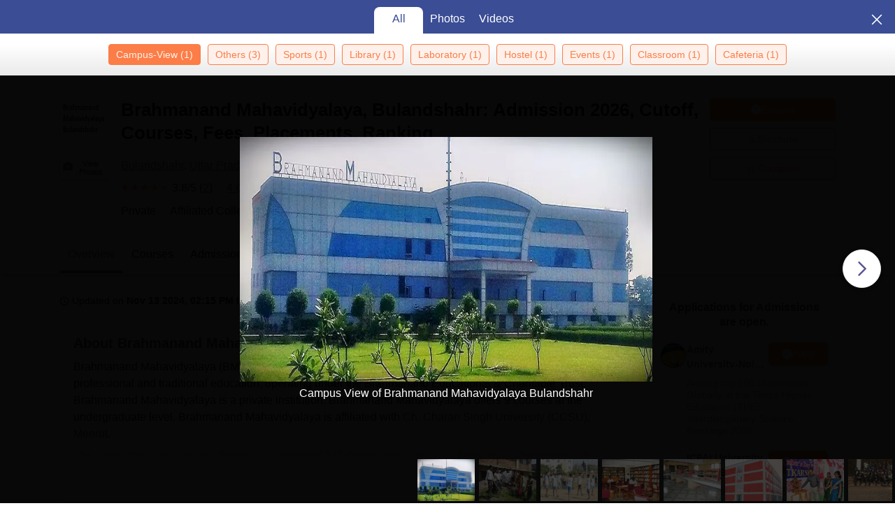

--- FILE ---
content_type: text/html; charset=UTF-8
request_url: https://geolocation-db.com/json/
body_size: 67
content:
{"country_code":"US","country_name":"United States","city":null,"postal":null,"latitude":37.751,"longitude":-97.822,"IPv4":"3.131.152.77","state":null}

--- FILE ---
content_type: text/css
request_url: https://cnextassets.careers360.com/frontend/_react/src_client_components_colleges_common_brochureModal_js-src_client_components_colleges_common_-a10cef.f1f1fa57f0ebc98e96aa.css
body_size: 16237
content:
*{box-sizing:border-box;font-family:Arial,serif!important;margin:0;padding:0}a{cursor:pointer}.inner_header_block a{font-size:14px}.inner_header_block p .link-related-text,.inner_header_block p a{color:#3772e5}.inner_header_block p{color:#000}.inner_header_block p .link-related-text:hover,.inner_header_block p a:hover{color:#3772e5}.header_content_part .article_breadcrumb{padding-top:0!important}.header_content_part .article_breadcrumb .breadcrumb{margin-bottom:0}.react-responsive-modal-closeButton{outline:0!important}.black_text{color:#333}.field_placeholder{text-transform:capitalize}.desktop_left_side{max-width:34%}.desktop_right_side{max-width:66%}.news_update_button{align-items:center;display:flex;justify-content:center;min-width:100%;width:100%}.news_update_button svg{display:inline-block;margin:0 5px;vertical-align:middle}.slide_button_block.other_exam_button_block .news_update_button{background:#fef1eb;border:1px solid #fc7d47;color:#fc7d47;min-width:-webkit-fill-available!important}.slide_button_block.other_exam_button_block .news_update_button svg{margin:0 5px 0 0}.text-secondary{color:#666!important}.count_filter{display:none}.article_breadcrumb li.breadcrumb-item{text-transform:capitalize}.article_breadcrumb_anchor{color:#111!important;pointer-events:none}.common_shadow{background-color:#fff;border-radius:8px;margin:0 0 20px;width:100%}.scroll_bar{scrollbar-color:#666 #ccc;scrollbar-width:auto}.scroll_bar ::-webkit-scrollbar{width:8px}.scroll_bar ::-webkit-scrollbar-track{background:#ccc}.scroll_bar ::-webkit-scrollbar-thumb{background-color:#666;border:0 solid #fff;border-radius:10px}.gray_bg{background-color:#ebedf7;border-radius:8px;margin-bottom:20px;padding:15px}.button_gradiant{background:#5a5695;color:#fff}.gray_text{color:#474747;font-size:14px}.adbuddy_banner_dehradun{display:block;margin-top:20px;text-align:center}.adbuddy_banner_dehradun_wap{display:none}.adbuddy_banner_dehradun img{height:90px;width:720px}.collge_image{flex-shrink:0;height:40px;width:40px}.collge_image img{display:inline-block;height:44px;object-fit:contain;width:44px}.college_listing_page{background-color:#fff;color:#050505;width:100%}.header_content_part{margin-top:24px}.border_radius5{border-radius:5px;height:82px;width:82px}.other-exam-card .border_radius5{height:44px;width:44px}.header_block{background-color:#fff;position:relative}.header_block table{margin:0 0 20px;width:100%!important}.header_block table p{margin-bottom:0}.inner_header_block table tbody tr:nth-child(2n+3){padding:15px}.header_block table td{border-left:1px solid #d9d8e9;border-top:1px solid #d9d8e9;padding:12px 16px}.header_block table tr td:last-child{border-right:1px solid #d9d8e9}.header_block table tr:last-child td{border-bottom:1px solid #d9d8e9}.header_block table td ol,.header_block table td ul{margin-left:20px}.header_block p{font-size:14px;margin-bottom:20px}.header_block p:last-child{color:#050505;font-size:14px;margin-bottom:0}.header_block p:last-child a{color:#3772e5;font-size:14px}.header_block a{color:#3772e5}.header_block h2{font-size:24px;font-weight:700;line-height:1.25;margin-bottom:8px;margin-top:28px}.header_block h3{font-size:20px;font-weight:700;margin-bottom:8px}.header_block h4{font-size:17px;font-weight:700}.header_block strong{font-size:16px;font-weight:700}.header_block table th{background-color:#f2f2f8;border:1px solid #ccc;color:#333;font-weight:700;padding:12px 16px}.header_block table th p{font-weight:700}table{border-collapse:initial;border-spacing:0}table tr:first-child td:first-child,table tr:first-child th:first-child{border-top-left-radius:8px}table tr:first-child td:last-child,table tr:first-child th:last-child{border-top-right-radius:8px}table tr:last-child td:first-child{border-bottom-left-radius:8px}table tr:last-child td:last-child{border-bottom-right-radius:8px}.header_block .inner_header_block{margin-bottom:10px;margin-top:10px;max-height:43px;overflow:hidden}.header_block .read-more-updated-data{margin-bottom:25px;margin-top:0}.header_block .inner_header_block:empty{margin:0}.inner_header_block h1,.inner_header_block h2,.inner_header_block h3,.inner_header_block h4{font-weight:600;text-align:left!important}.inner_header_block h1{font-size:28px}.inner_header_block h2{font-size:24px}.inner_header_block h3{font-size:20px}.inner_header_block h4{font-size:16px}.inner_header_block table th{font-size:14px;font-weight:700}.inner_header_block table tr:first-child * p{font-size:14px;padding:0}.header_block.header_block_more .inner_header_block{max-height:100%;overflow:unset}.header_block ol,.header_block ul{padding-left:1.2rem}.share_block ul{align-items:center;display:flex;justify-content:flex-start;list-style:none;padding:0}.share_block ul li{margin-right:10px}.share_block ul li a{color:#666}.share_block ul li span{display:inline-block;vertical-align:middle}.header_block .read_more.read_less{background:#0000;display:inline-block;font-size:14px;font-weight:600;margin-bottom:10px!important;max-width:100%;padding-top:15px!important;position:relative;top:10px;width:100%}.header_block .read_more a,.header_block .read_more span,.header_block .read_more.read_less a,.header_block .read_more.read_less span{background:#fff;border-radius:20px;color:#3772e5;cursor:pointer;display:inline-block;font-size:14px!important;font-weight:600;font-weight:400;text-transform:capitalize;white-space:nowrap}.showing_result{color:#666;font-size:12px;margin:10px 0}.header_content_part .main_heading{color:#050505;font-size:28px;font-weight:700;line-height:33px;margin:12px 0 8px}.filter-highlight-heading-pages{align-items:center;background-color:#f2f2f8!important;background-color:#fff;border:1px solid #d9d8e9!important;border-radius:4px!important;display:flex;height:30px;justify-content:center;margin-top:-8px!important;padding:4px 20px!important;position:relative;width:80px;z-index:2}.college-filter-block-search{margin-left:-13px}.ranking-college-tuple{margin-bottom:12px}.card_block .tupple{background-color:#fff;border-radius:12px;box-shadow:0 0 8px 0 #d9d8e9b3;margin-bottom:24px;padding:20px;position:relative}.important_links+.student_appyTextDesktop{bottom:0;color:#474747;font-size:12px;position:absolute;right:0;text-align:right;width:auto}.student_appyTextDesktop{font-size:12px;line-height:1.5;text-align:right;width:100%}.student_appyTextDesktop span svg{display:inline-block;margin:-2px 3px 0 0;vertical-align:middle}.no_image{background-color:#f2f3f2;color:#ccc;font-size:30px;height:78px;line-height:normal;margin:-7px 0 0 -7px;padding-top:4px;text-align:center;width:78px}.no_image span{display:block;font-size:11px}.card_block .tupple:hover{box-shadow:0 0 24px 5px #d9d8e9b3}.snippet_list .plus_more{left:50%;margin-left:-150px;top:30px;width:320px}.snippet_list .plus_more:after,.snippet_list .plus_more:before{right:44%}.snippet_list a.exam_black_link{color:#3772e5;font-size:14px}.snippet_list .plus_more li{line-height:20px;white-space:normal!important}.view_all_image{background:#fff3d6;background:-moz-linear-gradient(90deg,#fff3d600 0,#000 100%);background:-webkit-linear-gradient(90deg,#fff3d600,#000);background:linear-gradient(90deg,#fff3d600,#000);bottom:0;color:#fff;cursor:pointer;font-size:12px;padding:3px 10px;position:absolute;right:0}.college-page-container{margin:0 52px 20px}.tupple_right_block{margin-left:20px;width:81.35%}.button_block{min-height:130px}.tupple_top_block{display:flex;margin-bottom:20px;margin-right:10px}.college-listing{color:#474747;display:inline;font-size:14px;font-weight:400;margin-left:5px}.review_text_md{margin-left:4px!important}.college-listing-wrapper{margin-top:12px}.college-listing-wrapper-list{display:grid;grid-template-columns:repeat(2,1fr);justify-content:space-between;row-gap:14px;width:100%}.college-listing-wrapper-list span{align-items:center;max-width:100%;overflow:hidden;text-overflow:ellipsis;white-space:nowrap}.star_text a{color:#3772e5;font-size:14px;margin-left:5px;margin-right:2px}.college-listing-rating{color:#474747;display:inline;font-size:14px;font-weight:400;margin-left:5px}.image_block{align-items:center;background-color:#fff;border:1px solid #d9d8e9;border-radius:8px;display:flex;justify-content:center;max-height:98px;min-height:98px;min-width:98px;overflow:hidden;padding:7px;position:relative}.border_btm_for-desk{margin-bottom:10px}.ranking_strip{font-size:14px}.ranking_strip span{display:inline-block;line-height:15px;vertical-align:middle}.ranking_strip span i img{display:inline-block;height:24px;margin-right:5px;margin-top:-3px;vertical-align:top;width:24px}.ranking_strip span:nth-child(2){margin-left:8px;padding-left:8px}.location_icon{color:#494677;display:inline-block;font-size:15px;margin-left:-3px;margin-right:4px;vertical-align:top}.star_text{margin-right:10px}.star_text i{color:#5a5695;display:inline-block;font-size:14px;margin-top:0;vertical-align:top}.more_count{color:#3772e5;font-size:14px;position:relative}.more_count:hover{text-decoration:underline!important}.plus_more{background:#fff;border:1px solid #d8d8d8;border-radius:8px;box-shadow:3px 3px 3px #ddd;display:none;flex:none;min-width:150px;position:absolute;right:0;top:21px;z-index:1}.more_count:after,.more_count:before{border-left:10px solid #0000;border-right:10px solid #0000;content:"";display:none;height:0;position:absolute;right:15px;width:0}.more_count:before{border-bottom:10px solid #d8d8d8;top:20px}.more_count:after{border-bottom:10px solid #fff;top:21px;z-index:1}.more_count .plus_more li{border:none;color:#333;display:block;left:0;list-style:none;margin:0!important;padding:10px 10px 10px 18px!important;position:relative}.more_count .plus_more li i{left:-15px;position:absolute}.more_count .plus_more li:hover{background-color:#ffe8be}.more_count .plus_more li:last-child{border-bottom:none}.more_count .plus_more ul{margin:0;padding:0}.plus_more li a{position:relative}.faqs{background-color:#fff;border:1px solid #e5e8f3;border-radius:8px;box-shadow:0 1px 6px 0 #e5e8f3;color:#050505;margin-bottom:20px;margin-top:15px;padding:20px}.faqs .faq_arrow_down,.faqs .faq_arrow_up{color:#999898}.faqs_heading{color:#5a5695;margin-bottom:0;padding-top:0}.faqs .accordion-button.collapsed .faqs_according_heading{font-weight:400}.faqs_according_heading{font-size:16px;font-weight:600;margin-bottom:0}.faqs .accordion-button{padding:10px 0!important}.faqs .accordion-body{border-bottom:1px solid #e3e3e6!important;padding:0 24px 20px 0!important}.faqs_ul{margin-bottom:0;padding-left:0}.faqs_ul li{list-style:none}.faq_arrow_down,.faq_arrow_up{color:#5a5695;font-size:16px;font-weight:400;position:absolute;right:0}.facet-tuple-inner-container{border-bottom:1px dashed #d9d8e9;display:flex;justify-content:space-between}.college_name{-webkit-line-clamp:1;-webkit-box-orient:vertical;display:-webkit-box;font-size:20px;font-weight:700;height:26px;line-height:1.3;margin:0 5px 12px 0;overflow:hidden;text-overflow:ellipsis}.college_name a:hover{color:#3772e5}.content_block{font-size:16px;width:100%}.content_block span:first-child{border:none;margin-left:0;margin-right:32px;padding-left:0}.content_block span{display:inline-block;line-height:1.57;margin-left:0;margin-right:8px}.college-listing-wrapper span{margin-bottom:14px}.content_block span.review_text{border-left:none;display:inline-block;margin-right:8px;min-width:unset;padding-left:0;white-space:nowrap}.content_block span.review_text a{color:#3772e5;font-size:14px}.content_block span.review_text a:hover{color:#3772e5}.combined_block{align-items:baseline;display:flex;justify-content:space-between;margin-top:7px;position:relative}.snippet_block h4{font-size:16px;font-weight:600;text-decoration:underline}.snippet_list{font-size:14px;margin:0 0 4px;padding:0}.snippet_list li{align-items:center;display:inline-flex;line-height:15px}.snippet_list li:last-child{border-right:none}.snippet_list li:not(:last-child):after{content:"•";margin-left:4px;margin-right:4px;opacity:.2}.snippet_list li a{color:#3772e5;font-size:14px;line-height:1.57}.snippet_list li{line-height:1.57}.snippet_list li a:hover{color:#3772e5}.breadcrumb a{color:#333}.breadcrumb a,.breadcrumb p{font-size:12px}.important_links{display:flex;justify-content:space-around;list-style:none;min-width:100%;padding-top:8px}.links_list{align-items:center;display:flex;font-size:16px;list-style:none;margin:0;overflow:auto;overflow-y:hidden;padding-left:0;white-space:nowrap;width:100%}.links_list li:not(:last-child):after{content:"•";margin-left:0;margin-right:8px;opacity:.2}.links_list li:last-child{border-right:none}.links_list a{color:#3772e5;font-size:14px;padding:10px 8px 0 0;text-transform:capitalize}.links_list a:hover{color:#3772e5}.links_list li:first-child a{padding-left:0}.button_block span{display:inline-block;vertical-align:middle}.tupple_bottom_block{border-top:1px dashed #d9d8e9;margin-top:-2px;padding-top:8px;width:97.5%}.college-tuple-cta-wrapper{display:flex;flex-direction:column}.college-tuple-cta-wrapper button{width:104px}.general_text{color:#3772e5;font-size:14px;font-weight:700}.general_text:hover{color:#3772e5}.button_block button{align-items:center;border-radius:6px;display:flex;font-size:14px;gap:6px;height:32px;justify-content:center;line-height:1.14;margin:0 0 10px;padding:5px 10px;text-align:center}.student_appyText{color:#666;font-size:13px;margin-top:10px;text-align:center}.student_appyText span{color:#5a5695;display:inline-block;margin-right:3px;margin-top:-5px;text-align:right;vertical-align:middle}.compare_button{background:#fff;border:1px solid #fc7d47;color:#fc7d47;padding:5px 10px}.compare_button_tupple:hover{background-color:#cfddf9}.compare_button_tupple{align-items:center;align-self:stretch;background-color:#e7eefc;border:none;border-radius:6px;box-shadow:none!important;color:#3772e5;display:flex;flex-direction:row;flex-grow:0;font-size:14px;height:32px;justify-content:center;padding:8px 12px}.compare_button:hover{border:1px solid #ec642b;color:#ec642b;text-decoration:none}.compare_button:hover svg{color:#ec642b}.compare_button span{color:#fc7d47;margin-right:0;margin-top:-3px}.apply_button{background:#fc7d47;border:1px solid #fc7d47;color:#fff}.apply_button span{margin-top:-4px}.apply_button:hover{background-color:#ec642b;border-color:#ec642b}.download_button{background:#fef1eb;border:1px solid #fc7d47;color:#ed8354;transition:all .2s ease-in-out}.enquire-icon-container{display:inline-block;height:15px;position:relative;width:15px}.enquire-icon{height:15px;left:0;position:absolute;top:0;transition:opacity .3s ease;width:15px}.enquire-icon:first-child{opacity:0}.enquire-icon.hovered:first-child,.enquire-icon:last-child{opacity:1}.enquire-icon.hovered:last-child{opacity:0}.download_button:is(:focus){border:1px solid #fc7d47!important}.download_button:is(:hover){background-color:#fff;border:1px solid #ec642b!important;color:#ec642b;text-decoration:none}.button_block .iframe_adm{max-height:34px;max-width:110px;overflow:hidden}.exam-mode-upcomming{margin-top:-1px;padding-bottom:11px}.other-exam-card{padding:0 16px}.other-exam-card li a{font-size:12px}s .other-middle-wrapper{height:74px;padding:0 16px 11px 0}.other-exam-card.inner_slide_block{display:flex;flex-direction:column;padding-bottom:unset}.inner_slide_block{background-color:#fff;border:1px solid #d8d8d8;border-radius:12px;height:auto;overflow:hidden;padding-bottom:25px;position:relative;width:100%!important}.inner_slide_block .apply_button{margin:0;width:100%}.top_part{background-color:#fff;border-bottom:1px dashed #d9d8e9;display:flex;padding:16px 0 11px}.top_part h4,.top_part span{color:#333!important;font-size:16px;font-weight:700;padding:0 10px}.middle_part{height:86px;padding:10px}.middle_part p{margin-bottom:8px}.middle_part_truncate{-webkit-line-clamp:2;-webkit-box-orient:vertical;display:-webkit-box;height:48px;overflow:hidden}.other-exam-card .slide_button_block{padding:10px 0 16px;position:static}.slide_button_block{bottom:4px;left:5px;padding:10px;position:absolute;right:-6px;width:100%}.outer_slider_block{padding:20px 0}.slider_heading{padding:0 20px 12px}.slider_heading,.slider_heading-other-exam{color:#111!important;font-size:20px;font-weight:700;text-align:left;width:100%}.slider_heading-other-exam{display:block;margin-bottom:12px;padding-left:5px}.fat_footer_heading{color:#111;font-size:20px;font-weight:700;margin-bottom:15px}.popup_relete.accordion-body>div{padding:0}.popup_relete.accordion-body{padding:0!important}.slide_button_block .iframe_adm{bottom:0;height:48px;left:-5px;margin-top:0;padding:0 16px;position:absolute;width:100%}.adm_apply_btn a.button{background:#5a5695;border:1px solid #5a5695}.adm_apply_btn a.button:hover{background:#312d6b;border:1px solid #312d6b}.featured_college_slider_bg{background-color:#f3f4fa;margin-bottom:28px;padding-bottom:35px}.other-exam-block-slider,.slick-slide .slider_repeat_block{align-items:stretch;display:flex!important}.other-exam-block-slider{padding-left:6px;padding-right:6px}.other_exams .container{padding:0}.featured_college_slider_bg .slider_heading{color:#050505!important;font-size:20px;font-stretch:normal;font-style:normal;font-weight:700;line-height:1.3;margin-bottom:0!important;padding:20px 20px 12px;text-align:left}.hidden-arrow{opacity:0;pointer-events:none;visibility:hidden}.featured_college_slider_bg .slick-dots li.slick-active button:before{background:#5a5695!important;color:#5a5695!important;opacity:1!important}.collegelisting_slider .slick-dots li.slick-active button:before{opacity:1!important}.slick-track{align-items:stretch;display:flex;flex-wrap:wrap}.featured_college_slider .top_part{background:#0000;border-bottom:none;padding:16px 16px 8px}.featured_college_slider .collge_image{font-size:3px}.featured_college_slider .inner_slide_block{background-color:#fff;border:1px solid #d8d8d8!important;border-radius:12px;box-shadow:none;min-height:180px;overflow:hidden;padding-bottom:20px;position:relative;width:92%}.listing_right_arrow-other-exam{background-color:#fff;border:1px solid #d8d8d8;border-radius:50%;color:#5a5695;cursor:pointer;display:inline-block;font-size:31px;height:32px;line-height:50px;margin-top:-29px;position:absolute;right:-10px;text-align:center;top:50%;width:32px;z-index:2}.listing_right_arrow-other-exam:hover{box-shadow:0 4px 8px 0 #0505051f}.listing_right_arrow-other-exam .lisitng-right-arrow-icon{font-size:17px;margin-top:-24px}.listing_left_arrow-other-exam:hover{box-shadow:0 4px 8px 0 #0505051f}.listing_left_arrow-other-exam{background-color:#fff;border:1px solid #d8d8d8;border-radius:50%;color:#5a5695;cursor:pointer;display:inline-block;font-size:31px;height:32px;line-height:50px;margin-left:-15px;margin-top:-29px;position:absolute;text-align:center;top:50%;width:32px;z-index:2}.listing_left_arrow-other-exam .lisitng-right-arrow-icon{font-size:17px;margin-top:-24px}.featured_college_slider .inner_slide_block img{object-fit:contain;width:44px}.slick-slider.featured_college_slider{padding:0 20px!important;width:100%}.slick-slider.featured_college_slider .adbuddy-apply:not(.adb_applied):before,.slick-slider.featured_college_slider .adbuddy_apply_external:not(.adb_applied):before{align-items:center;background:url("data:image/svg+xml;charset=utf-8,%3Csvg width='15' height='15' viewBox='0 0 16 16' fill='none' xmlns='http://www.w3.org/2000/svg'%3E%3Cg clip-path='url(%23a)' stroke='%23fff' stroke-width='1.3'%3E%3Ccircle cx='8' cy='8' r='7.35'/%3E%3Cpath d='m5 8.164 2.164 2.164L11.5 6' stroke-linecap='round' stroke-linejoin='round'/%3E%3C/g%3E%3Cdefs%3E%3CclipPath id='a'%3E%3Cpath fill='%23fff' d='M0 0h16v16H0z'/%3E%3C/clipPath%3E%3C/defs%3E%3C/svg%3E") 50%/100% 100% no-repeat;border-radius:50%;content:"";display:flex;height:15px;justify-content:center;width:15px}.slick-slider.featured_college_slider .adbuddy-apply.adb_applied:before,.slick-slider.featured_college_slider .adbuddy-apply.applied:before,.slick-slider.featured_college_slider .adbudy_text_add .apply_button.applied:before{background:url("data:image/svg+xml;charset=utf-8,%3Csvg width='15' height='15' viewBox='0 0 16 16' fill='none' xmlns='http://www.w3.org/2000/svg'%3E%3Cg clip-path='url(%23a)' stroke-width='1.3'%3E%3Ccircle cx='8' cy='8' r='7.35' fill='%23008050' stroke='%23008050'/%3E%3Cpath d='m5 8.164 2.164 2.164L11.5 6' stroke='%23fff' stroke-linecap='round' stroke-linejoin='round'/%3E%3C/g%3E%3Cdefs%3E%3CclipPath id='a'%3E%3Cpath fill='%23fff' d='M0 0h16v16H0z'/%3E%3C/clipPath%3E%3C/defs%3E%3C/svg%3E") 50%/100% 100% no-repeat;content:"";height:15px;width:15px}.slick-slider.featured_college_slider .apply_button{border:none;bottom:13px;position:absolute;width:90%}.featured_college_slider :is(.apply_button,.adbuddy-apply,.adbuddy_apply_external){background:#5a5695;border-radius:5px;box-shadow:none!important;height:36px;padding:3px;width:98%}.featured_college_slider :is(.apply_button,.adbuddy-apply,.adbuddy_apply_external):hover{border:0}.featured_college_slider :is(.apply_button,.adbuddy-apply,.adbuddy_apply_external){outline:0}.featured_college_slider .adbuddy-apply:before,.featured_college_slider .adbuddy_apply_external:before{color:#5a5695}.featured_college_slider :is(.apply_button:hover,.adbuddy-apply:hover,.adbuddy-apply:focus,.adbuddy_apply_external:hover,.adbuddy_apply_external:focus){background:#2f2d4e}.featured_college_slider .middle_part{-webkit-line-clamp:2;-webkit-box-orient:vertical;color:#474747;display:-webkit-box;flex-wrap:wrap;font-size:14px;height:auto;line-height:1.57;overflow:hidden;padding:0 16px;text-overflow:ellipsis}.featured_college_slider .middle_part span{display:inline-flex;font-size:14px;line-height:1.57}.featured_college_slider .top_part h4,.featured_college_slider .top_part span{font-size:16px;line-height:1.38;padding:0 10px 0 0}.other_exams .logo_block{margin-right:12px}.other_exams_link:hover{color:#3772e5}.other_exams .exam-mode{border-bottom-left-radius:7px;border-bottom-right-radius:7px;color:#797900;flex-grow:0;font-size:11px;font-weight:700;padding:5px}.other_exams .exam-mode-text{align-self:stretch;color:#474747;flex-grow:0;font-size:12px;font-stretch:normal;font-style:normal;font-weight:700;height:18px;line-height:1.5;text-align:left}.other_exams .others-exam-date-block{color:#474747;font-size:12px;padding-bottom:11px}.other_exams .slider-list-ul li{border:none;color:#3772e5;padding:0 8px 4px 0}.other_exams .slider-list-ul li:hover{border:none;color:#3772e5}.other_exams .slider-list-ul li a{text-decoration:none!important}.other_exams .slider-list-ul li a:hover{color:#3772e5;text-decoration:underline!important}.other_exams .other-exam-button-block{border-radius:5px;width:100%}.other_exams .slider-list-ul li:not(:last-child):after{color:#d8d8d8;content:"•";font-size:1em;margin-left:5px;position:relative}.other_exams .other-exam-apply-btn{border-radius:8px;font-size:14px;height:36px;line-height:1.14;padding:10px}.other_exams .other-slider_list{padding:10px 10px 0 0!important}.other_exams .top_part{align-items:center;display:flex;gap:16px;justify-content:space-between}.other_exams .notification_icon{border:1px solid #fc7d47;border-radius:50%;color:#fc7d47;display:flex;padding:8px;position:relative}.other_exams .notification_icon:hover{box-shadow:0 4px 8px 0 #fc7d4780}.college-listing-cloud-card .cloud_tags li{background-color:#f5f5f5;border:none!important;border-radius:4px;color:#050505!important;font-size:12px;margin:0 8px 12px 0;padding:4px 6px}.college-listing-cloud-card .cloud_tags li:hover{background-color:#d8d8d8!important}.college-filter-block{background-image:linear-gradient(95deg,#edf5d5 1%,#d5f2f5 102%)!important;border-radius:12px!important;margin-bottom:24px!important}.college-filter-block .inline_radio_block ul li{border:none;box-shadow:none;font-weight:400}.college-filter-block .inline_radio_block ul li:hover{box-shadow:0 4px 4px 0 #05050526}.college-filter-block .inline_view_more span{color:#3772e5}.college-filter-block .cloudTags_view_more,.college-filter-block .inline_view_more{color:#3772e5;font-size:14px;font-weight:400;gap:2px}.college-listing-cloud-card .filter-cloud-tags{height:12px;padding-top:2px;text-align:center;width:12px}.featured_college_slider .listing_left_arrow{left:4px!important}.featured_college_slider .listing_right_arrow{right:16px!important}.new_clear_link{color:#3772e5!important;font-size:14px;text-decoration:none!important}.new_clear_link:hover{background-color:#e7eefc;border-radius:6px}.featured_college_slider .listing_left_arrow,.featured_college_slider .listing_right_arrow{border:1px solid #d8d8d8;box-shadow:none;font-size:31px;height:32px;line-height:26px;width:32px}.slider_outer_block.collegelisting_slider .slider_outer_block:before{left:10px!important}.slider_outer_block.collegelisting_slider .slider_outer_block:after{right:10px!important}.desktop_left_filter_popup .mobile_filter_no_accordian{border-top:none!important}.inline_filter_block{background-image:linear-gradient(95deg,#edf5d5 1%,#d5f2f5 102%)!important;border-radius:5px;flex:none;padding:15px 15px 1px;position:relative}.filter_by_text h2,.filter_by_text h3,.filter_by_text p{display:inline-block;font-size:20px;font-weight:600;margin:0;padding:0;vertical-align:middle}.filter_by_text span{display:block;font-size:20px;font-weight:600;font-weight:700;margin:0;padding:0}.filter_by_text h2,.filter_by_text h3,.filter_by_text span{margin-left:3px}.radio_block_list{display:inline-block;margin:0 10px}.inline_radio_block{width:100%}.inline_radio_block,.selected_filters_tags{-ms-overflow-style:none;scrollbar-width:none}.selected_filters_tags{-webkit-mask-image:linear-gradient(90deg,#000 80%,#0000);max-width:70vw}.inline_radio_block::-webkit-scrollbar,.selected_filters_tags::-webkit-scrollbar{display:none}.clear-filter-btn-disabled{opacity:.5}.inline_radio_block ul{align-items:center;display:flex;flex-wrap:wrap;justify-content:start;list-style:none;margin:10px 0;overflow:hidden;padding:0}.inline_radio_block ul li{background-color:#fff;border:1px solid #ccc;border-radius:20px;box-shadow:0 3px 6px 0 #00000029;cursor:pointer;margin:5px 8px 5px 0;padding:5px 15px;text-transform:capitalize}.inline_radio_block ul a{margin-bottom:3px}.inline_radio_block ul a:hover{color:#010101}.filter_by_text{color:#050505;min-width:70px}.filter_by_text p{margin:0}.accordion .default_color.text-primary{color:#5a5695!important;padding-bottom:8px}.accordion .default_color.text-primary:hover{color:#3772e5!important}.pagination{width:100%}.college_pagination ul{margin:30px auto 0;padding-left:0;text-align:center}.college_pagination ul li{color:#757680;cursor:pointer;display:inline-block;font-size:16px;line-height:40px;list-style:none}.college_pagination .pagination_list{background-color:#fff;border:1px solid #c1c9d0;border-radius:4px;display:block;height:40px;margin:0 5px;text-align:center;transition:all .2s ease-in-out;width:40px}.college_pagination .pagination_list a{display:block;text-decoration:none!important;transition:all .2s ease-in-out}.college_pagination .pagination_list:hover{background-color:#5a5695;border:1px solid #5a5695;color:#fff!important}.college_pagination .pagination_list_first{background-color:#fff;border:1px solid #c1c9d0;border-radius:4px;display:block;margin-right:5px;max-height:40px;padding:0 12px 0 6px;transition:all .2s ease-in-out}.college_pagination .pagination_list_first:hover{background-color:#5a5695;border:1px solid #5a5695;color:#fff!important}.college_pagination .pagination_list_last{background-color:#fff;border:1px solid #c1c9d0;border-radius:4px;display:block;margin-left:5px;max-height:40px;padding:0 6px 0 12px;transition:all .2s ease-in-out}.college_pagination .pagination_list_last:hover{background-color:#5a5695;border:1px solid #5a5695;color:#fff!important}.college_pagination .pagination_list_icon svg{font-size:20px;padding-bottom:2px}.college_pagination .pagination_list_active{background-color:#5a5695;border:1px solid #5a5695;color:#fff!important}.inline_view_more{color:#3772e5;margin-top:auto;position:absolute}.cloudTags_view_more,.inline_view_more{cursor:pointer;line-height:28px;padding:0 15px;right:0;top:15px}.cloudTags_view_more{color:#5a5695;font-size:12px;font-weight:600}.inline_view_more span{color:#3772e5;font-size:14px;margin-left:1px}.filter_heading_highlight{background-color:#fff;border:1px solid #000;border-radius:10px;position:relative;z-index:2}.cloud_tags ul{display:flex;flex-wrap:wrap;list-style:none;margin:0;padding:0}.cloud_tags li{border:1px solid #666;border-radius:5px;color:#666;margin:0 8px 10px 0;padding:4px 6px;text-transform:capitalize}.cloud_tags ul span{cursor:pointer;display:inline-block;margin-top:-4px;vertical-align:middle}.search_wrapper .clear-button{align-items:center;background:0 0;border:none;color:#666;cursor:pointer;display:flex;justify-content:center;padding:4px;position:absolute;right:12px;top:50%;transform:translateY(-50%)}.search_wrapper.search_block{margin:0 0 24px;position:relative}.search_wrapper input{background:#fff;border:1px solid #d9d8e9;border-radius:8px;font-size:14px;outline:0;padding:9px 22px 9px 32px;width:100%}.search_wrapper input:focus{box-shadow:0 4px 6px 0 #5a569526}.search_wrapper input::placeholder{color:#7a7a7a;font-size:14px}.search_wrapper .search_icon{color:#7a7a7a;font-size:16px;padding:10px 10px 10px 12px;position:absolute}.fade_in{background-color:#050505cc;height:100%;left:0;position:fixed;top:0;width:100%;z-index:100}.filter_feild_count{color:#00f;font-size:14px;margin:0}.heading_button button{border-bottom:none!important;padding:16px 0 12px!important}.filter_accordian,.mobile_filter_no_accordian{border-top:1px solid #d9d8e9!important;margin-top:0}.filter_accordian .black_text{font-weight:400;margin-left:2px}.mobile_filter_no_accordian{margin-bottom:0}.filter_according_heading{color:#050505;display:block;font-size:16px;font-weight:700;margin-bottom:0}.filter_according_heading.pt-3{margin-bottom:12px}.filter_according_heading.fixed-heading{position:fixed;top:70px;z-index:101}.popup_relete{border-bottom:none!important;padding-bottom:0!important;position:relative}.desk_filter{background-color:#fff;border-radius:12px;box-shadow:0 0 8px 0 #d9d8e9b3;margin-bottom:25px;padding:11px 20px;position:relative}.desk_filter-block-college{color:#050505;font-size:20px!important;font-weight:700;line-height:1.46;margin:10px 10px 10px 0;min-width:106px}.desk_filter .checkbox_option{margin-bottom:0;padding-bottom:0}.desk_filter .checkbox_option:last-child{margin-bottom:6px}.desk_filter .title,.desk_filter h3{color:#050505;font-size:20px!important;font-weight:700;line-height:1.46;margin:10px 10px 10px 0;min-width:106px}.desk_filter form{width:100%}.filter_feild_legend{background-color:#fff;bottom:30px;font-size:12.5px;margin:0 0 2px 6px;padding:0 8px;position:absolute;z-index:1}.filter_label:before{content:"Sort BY:";display:block;font-size:14px;height:100%;left:-53px;padding:10px 0;position:absolute;top:0}.more_filter_box:before{border-bottom:10px solid #ccc;top:-10px}.more_filter_box:after,.more_filter_box:before{border-left:10px solid #0000;border-right:10px solid #0000;content:"";height:0;position:absolute;right:72px;width:0}.more_filter_box:after{border-bottom:10px solid #fff;top:-9px}.multi_tab{background:#eeee;min-height:210px}.filter_button{border:1px solid #ccc;border-radius:5px;box-sizing:border-box;color:#666;cursor:default;display:inline-block;display:flex;height:38px;justify-content:space-between;line-height:35px;min-width:100%;outline:0!important;padding:0 10px;position:relative;transition:all .1s}.select_dropdown_box{background:#fff;border:1px solid #222;left:200px;margin-top:10px;min-width:150px;padding:0;position:absolute;z-index:1}.sortby_filter{-webkit-appearance:none;appearance:none;background-clip:padding-box;background-color:#fff;border:1px solid #ced4da;border-radius:.25rem;box-shadow:0 0 6px 0 #00000026;display:block;font-weight:400;margin-left:4px;max-width:152px;transition:border-color .15s ease-in-out,box-shadow .15s ease-in-out;white-space:nowrap}.sortby_filter b{color:#666}.select_dropdown_box:before{border-bottom:10px solid #111;top:-10px}.select_dropdown_box:after,.select_dropdown_box:before{border-left:10px solid #0000;border-right:10px solid #0000;content:"";height:0;left:40px;position:absolute;width:0}.select_dropdown_box:after{border-bottom:10px solid #fff;top:-9px}.clear_btn{margin-right:10px}.apply_btn{border-radius:3px;padding:6px 30px}.apply_btn span{margin-right:5px}.clear_filter_btn{background:#0000;border:none;color:#3772e5;font-weight:700;font-weight:400;text-transform:capitalize}.clear_filter_btn span{display:inline-block;font-size:20px;margin-right:4px;transition:none}.clear_filter_btn:hover span{text-decoration:underline;transform:rotate(1turn)}.pos_stiky{display:none!important;position:sticky;top:0;z-index:1}.color_bg{background-color:#f8f8f8}.help_us_block{padding:20px 15%}.help_us_icon{margin-right:10px}.help_us_block h2{color:#1091ad;font-size:20px;font-weight:600}.help_us_block p{font-size:16px}.help_us_rating ul{display:flex;list-style:none;margin:0;padding:0}.help_up_text{border-bottom:1px dashed #ccc;margin-top:10px}.but_block h4{font-size:16px;font-weight:600;margin:15px 0}.but_block ul{margin:0;padding:0}.but_block li{background-color:#fff;border:1px solid #ccc;border-radius:5px;cursor:pointer;display:inline-block;margin:10px 10px 0 0;padding:5px 10px}.but_block li:hover{background-color:#e1e7fa;border-color:#244dcb;box-shadow:0 3px 6px 0 #244dcb29}.status{background-color:#ccc;border-radius:0 4px 4px 0;color:#333;margin-left:30px;margin-top:5px;padding:4px 7px;position:relative}.status:before{border:15px solid #0000;border-right-color:#ccc;content:"";height:0;left:-31px;position:absolute;top:0;width:0}.option_field{border:1px solid #ccc;border-radius:5px;margin-bottom:15px;min-width:100%;padding:7px}.help_us_rating{align-items:center;display:flex;padding-left:80px}.help_us_rating ul li{color:#666;font-size:30px}.but_block button{width:200px}.checkbox_option :is(.common_checkbox,.input_wrapper){display:block;width:100%}.checkbox_option .input_wrapper{display:flex;justify-content:space-between}.checkbox_option .input_wrapper:first-child{margin-top:-8px}.checkbox_option .input_wrapper .count{color:#7a7a7a!important;flex:1 0 45px;padding:0 0 0 5px;text-align:right;width:45px}.common_checkbox input{margin-right:10px}.common_checkbox>div:active{background-color:initial}.common_checkbox,.common_checkbox label{position:relative}.common_checkbox{color:#333;margin-bottom:0}.common_checkbox label:before{-webkit-appearance:none;background-color:initial;border:1px solid #c0beda;border-radius:4px;content:"";cursor:pointer;display:inline-block;left:0;margin-right:8px;margin-top:3px;padding:7px;position:absolute;vertical-align:middle}.common_checkbox.common_radio label:before{border-radius:50%}.common_checkbox input[type=checkbox],.common_checkbox input[type=radio]{display:none}.common_checkbox input[type=radio]:checked+label:before{border:4px solid #5a5695;padding:4px}.common_checkbox input[type=checkbox]:checked+label:before{background-color:#5a5695;border:1px solid #5a5695;border-radius:4px}.checkbox_option{display:flex;justify-content:space-between;padding:0 0 8px;width:100%}.checkbox_option label span{color:#050505!important;cursor:pointer;float:left;line-height:1.57;overflow:hidden;padding-left:24px;text-transform:capitalize}.common_checkbox input[type=checkbox]:checked+label:after{border:solid #fff;border-width:0 1.5px 1.5px 0;height:8px;width:4px}.common_checkbox input[type=checkbox]:checked+label:after,.common_checkbox input[type=radio]:checked+label:after{content:"";display:block;left:6px;position:absolute;top:6px;-webkit-transform:rotate(45deg);transform:rotate(45deg)}.common_checkbox input[type=radio]:checked+label:after{border:0 solid #fff;height:9px;width:5px}.slider_bg_color{background-color:#f2f2f8;padding:28px 68px}.slide_button_block.other_exam_button_block{display:flex;gap:0 5px;width:92%}.slide_button_block.other_exam_button_block .apply_button,.slide_button_block.other_exam_button_block .news_update_box{border-radius:5px;box-shadow:0 3px 6px 0 #1091ad29;width:50%}.slide_button_block.other_exam_button_block .news_update_button.updated{background-color:#f8f8f8;border:1px solid #ccc;color:#666}.other_exams_heading{line-height:20px;margin-bottom:0;min-height:40px;overflow:hidden;padding:0!important}.calender_icon{color:#5a5695;display:inline-block;font-size:17px;margin-right:5px;margin-top:-5px;vertical-align:middle}.slider_outer_block.collegelisting_slider ul.slick-dots{bottom:auto!important;position:relative}.slider_outer_block.collegelisting_slider ul.slick-dots li{margin:0!important}.slick-slider.collegelisting_slider li{width:auto!important}.date_block{align-items:center;display:flex;padding:0 10px 10px}.slider_list ul{list-style:none;margin:0;padding:0}.collegelisting_slider{padding-bottom:16px}.collegelisting_slider .slick-slide{display:flex!important}.collegelisting_slider .slick-slide>div{align-content:stretch;display:flex;flex-wrap:wrap;height:100%;width:100%}.collegelisting_slider .slider_list{border-top:1px dashed #d9d8e9;flex-grow:1;min-height:auto;padding:10px 10px 0}.slider_list li{border-right:1px solid #333;display:inline-block;line-height:8px;margin-bottom:8px;padding:0 5px;width:auto;word-break:break-all}.slider_list li:last-child{border-right:none!important}.slider_list li a{display:inline-block;text-decoration:underline!important}.slide_button_block .download_button{border-radius:3px;margin:0;padding:5px;width:100%}.button_block .apply_button svg.lock_open_icon{margin-top:2px}.slider_outer_block:after,.slider_outer_block:before{background:linear-gradient(90deg,#ffd6d600,#f5f5f9);content:"";display:block;height:100%;left:0;position:absolute;top:0;width:28px;z-index:1}.slider_outer_block:before{background:linear-gradient(-90deg,#ffd6d600,#f5f5f9);left:0!important}.slider_outer_block:after{left:auto;right:0!important}.listing_left_arrow{left:-30px}.listing_right_arrow{right:-40px}.listing_left_arrow,.listing_right_arrow{background-color:#fff;border:1px solid #eee;border-radius:50%;box-shadow:0 1px 6px 0 #00000026;color:#5a5695;cursor:pointer;display:inline-block;font-size:31px;height:55px;line-height:50px;margin-top:-29px;position:absolute;text-align:center;top:50%;width:55px;z-index:2}.fat_footer{background-color:#fff;border:1px solid #e5e8f3;border-radius:8px;box-shadow:0 1px 6px 0 #e5e8f3;padding:20px}.fat_footer_block,.slider_no_bg_color{background-color:#fff;border-radius:5px;box-shadow:0 1px 6px 0 #00000026;margin:10px 0;padding:15px}.fat_footer_block ul{list-style-type:none;margin:0;padding:0}.fat_footer_block ul li{margin:0 0 5px 15px;position:relative}.fat_footer_block ul li:before{border:5px solid #0000;border-left-color:#8c8d91;content:"";height:0;left:-15px;position:absolute;top:6px;width:0}.list_heading{font-size:14px;font-weight:700;margin-bottom:10px}.slider_bg{background-color:#f3f4fa;margin-top:-1px}.show_data_block{align-items:center;display:flex;justify-content:center;padding:6px 0 15px}.data_table{background:#fff;display:block;max-height:400px;overflow-x:hidden;overflow-y:auto}.data_table td{border-bottom:1px solid #d9d8e9;border-right:1px solid #d9d8e9;border-top:1px solid #d9d8e9;color:#111!important;font-size:14px;height:46px;padding:5px;width:80%}.data_table::-webkit-scrollbar{height:8px;position:absolute;width:4px}.data_table::-webkit-scrollbar-track{background:#f2f2f8;border-radius:10px}.data_table::-webkit-scrollbar-thumb{background:#9a97c3;border-radius:10px}.data_table::-webkit-scrollbar-thumb:hover{background:#f2f2f8}.data_table th{background-color:#f2f2f8;border-right:1px solid #d9d8e9;color:#050505;font-size:16px;font-size:14px;font-weight:700;padding:5px}.react-responsive-modal-modal.show_data_model button.react-responsive-modal-closeButton{color:#fff;opacity:1;right:-8px!important;top:-10px!important}.react-responsive-modal-modal.table-data-popup-inner{border-radius:16px!important;max-width:45%!important;padding:12px!important;width:unset!important}.react-responsive-modal-modal.show_data_model{border-radius:8px!important;padding:20px;width:45%}.react-responsive-modal-modal.show_data_model th{height:46px}.show_data_block-pages .show_data_inner{align-items:center;background-color:#e7eefc;border:none;border-radius:8px;box-shadow:none;color:#3772e5;cursor:pointer;display:flex;font-size:14px;height:40px;justify-content:center;max-width:360px;min-width:174px;padding:16px;text-align:center;width:100%}.show_data_block-pages .show_data_inner:hover{background:#cfddf9;color:#3772e5}.show_data_block-pages .show_data_inner span{display:inline-block;margin-left:5px;margin-top:1px;vertical-align:middle}.show_data_inner{background-color:#f3f3f3;border:1px solid #cfc9c9;border-radius:4px;box-shadow:3px 3px 3px 1px #0000001a;color:#5a5695;cursor:pointer;font-size:15px;max-width:360px;padding:10px;text-align:center;width:100%}.show_data_inner:hover{background:#5a5695;color:#fff}.show_data_inner span{display:inline-block;margin-left:5px;margin-top:-1px;vertical-align:middle}.slider_bg{padding:10px 20px}.mob_fat_footer{background:#fff;border-radius:5px;margin-bottom:15px}.mob_fat_footer ul{list-style:none;margin-top:8px;padding:10px 0 0 30px}.mob_fat_footer ul li{margin-bottom:10px}.mob_fatfooter_tab{overflow:auto;white-space:nowrap}.fat_footer_item{background:#f3f4fa;display:inline-block;margin:3px;vertical-align:top;width:48%}.fat_footer_accordian{padding:1px}.fat_footer_item button{border:1px solid #ccc!important;font-size:10px;padding:5px 10px!important}.fat_footer_item button h4{color:#333;font-size:14px;font-weight:400}.fat_footer_body{margin:0;width:203%}.fat_footer_item:nth-child(2n) .fat_footer_body{margin-left:-103%}.mob_fat_footer_tab{padding:0}.fat_footer_list ul li{position:relative}.fat_footer_list ul li:before{border:5px solid #0000;border-left-color:#8c8d91;content:"";height:0;left:-15px;position:absolute;top:6px;width:0}.fat_footer_list ul li a{color:#5a5695;transition:all o.2s ease-in-out}.fat_footer_list ul li a:hover{text-decoration:none!important}.desktop_filter_popup_bg{background:linear-gradient(180deg,#f2f2f8,#fff)!important;border:1px solid #d9d8e9!important}.desktop_left_filter_popup{background:#e4e4e4;border:1px solid #111;border-radius:8px;padding:16px 0 0;position:fixed;top:100px;z-index:101}.desktop_left_filter_popup>div>div>div>div>div{left:0!important}.desktop_left_filter_popup .btn-primary:hover{background-color:#ec642b!important;border-color:#ec642b!important}.fee_input_block{align-items:center;display:flex;gap:12px;justify-content:space-between;margin:6px 0 12px;position:relative;width:100%}.select_search_apply_btn-disabled{background-color:#ec642b;border-color:#ec642b;opacity:.5}.fee_input_block .fee_input::placeholder{color:#7a7a7a}.fee_input_block .fee_input:not(:placeholder-shown)::placeholder{color:#050505}.fee_input_block .fee_input_icon{color:"#888";font-size:14px;left:10px;position:absolute;top:17%}.fee-input-error-message{color:#ec1919;line-height:1.5;margin:-10px 0 16px!important;padding:unset!important}.fee_input_block .fee_input{border:1px solid #d9d8e9;border-radius:8px;font-size:14px;height:38px;margin:0;padding:5px 10px 5px 25px;width:78.5%}.fee_input_block .fee_input:focus{box-shadow:0 4px 6px 0 #5a569526;outline:0}.fee_input_block .fee_apply{background:#fc7d47;border:1px solid #fc7d47;border-radius:6px;color:#fff;font-size:14px;height:38px;margin:0;min-width:80px;padding:6px 10px}.fee_input_block .select_search_apply_btn:hover{background-color:#ec642b;border-color:#ec642b}.desktop_filter_popup_bg .new_close_button{right:-7px!important;top:-12px!important}.desktop_left_filter_popup .close_button{position:absolute;right:20px;top:20px}.mobile_filter_popup{background:#e4e4e4;border:1px solid #111;border-radius:8px;height:65vh;left:0;overflow:hidden;padding:20px 0 10px 10px;position:absolute;top:-81px;z-index:1}.mobile_filter_popup .close_button{font-size:20px;position:absolute;right:10px;top:10px}.mobile_filter_block .close_button span{font-size:20px}.bottom_color{background-color:#fff;border-radius:8px;border-top:1px solid #d9d8e9;margin-top:16px;padding:16px}.new_bottom_color{margin-top:16px!important}.label_txt_popup{float:left;padding-left:22px}.mobile_filter_popup .label_txt_popup{display:flex;justify-content:space-between;width:80vw}.label_txt_popup .count{color:#7a7a7a}.default_color{color:#5a5695}.apply_link{background-color:#fc7d47;border-color:#fc7d47;border-radius:6px;color:#fff;height:32px;margin-left:32px;width:68px}.apply_link:hover{background-color:#ec642b;border-color:#ec642b;color:#fff}.default_color:hover{color:#0a58ca}.featured_college_slider .middle_part span:last-child{border-right:0;padding-left:0}.college-slider-progress{align-items:center;background:#d3d3d3;border-radius:50px;display:flex;height:6px;justify-content:center;position:relative;width:56px}.college-slider-progress-wrapper{align-items:center;display:flex;height:30px;justify-content:center;padding-bottom:0}.featured_college_slider_bg .college-slider-progress-wrapper{bottom:-15px;height:unset;left:50%;position:absolute;transform:translate(-50%)}.other_exams .college-slider-progress-wrapper{padding-bottom:unset}.college-slider-progress-bar{background:#2f2f3f;border-radius:10px;height:6px;position:absolute;top:50%;transform:translate(-50%,-50%);transition:left .5s;width:26px}.featured_college_slider .top_part h4,.featured_college_slider .top_part span{-webkit-line-clamp:2;-webkit-box-orient:vertical;display:-webkit-box;overflow:hidden;text-overflow:ellipsis}.slider_outer_block.featured_college_slider:after,.slider_outer_block.featured_college_slider:before{background:0 0}.slider_outer_block.featured_college_slider.left:before{background:linear-gradient(-90deg,#ffd6d600,#f5f5f9)}.slider_outer_block.featured_college_slider.right:after{background:linear-gradient(90deg,#ffd6d600,#f5f5f9);height:100%;left:auto;right:0}.study_abroad_cloud_tags ul{display:flex;flex-wrap:wrap;margin:0 10px;padding:0}.study_abroad_cloud_tags li{border:1px solid #5a5695;border-radius:5px;color:#5a5695;list-style-type:none;margin:0 5px 10px 0;padding:2px 5px;text-transform:capitalize;white-space:nowrap;width:fit-content}.study_abroad_cloud_tags .star-ratings{top:-2px}.no-result{padding:36px 0 40px}.no-result-wrapper{align-items:center;display:flex;justify-content:center}.no-result{gap:16px}.no-data-found,.no-result{display:flex;flex-direction:column}.no-data-found{align-items:center;gap:4px;justify-content:center}.no-result .inner-image{background-image:url(assets/no-result-found.png);background-position:top;background-repeat:no-repeat;min-height:365px;padding:150px 0 0;text-align:center}.no-result .no-data-found h1{font-size:20px;font-weight:700;height:26px;line-height:1.3}.no-result .no-data-found h1,.no-result .no-data-found p{align-self:stretch;color:#474747;flex-grow:0;font-stretch:normal;font-style:normal;text-align:center}.no-result .no-data-found p{font-size:16px;font-weight:400;height:22px;line-height:1.38}.middle_slider{padding:0 0 15px}.middle_slider .iframe_adm{max-height:300px;overflow:hidden}.middle_slider .iframe_adm iframe{border:none;height:330px;overflow:hidden;width:100%!important}.left_adm_block iframe{min-height:750px}.loader_modal{margin-top:9%}.loader_modal .modal-content{background-color:initial;border:none;width:80%}.bold_club{color:#333;font-size:13px;font-weight:700;margin-top:10px;padding-top:10px}.css-1s9izoc{padding-top:0!important}.css-pjfql9-menu{margin-top:12px!important}.common_checkbox_inner{margin:unset;padding:6px 0!important}.checkbox_option:first-child .common_checkbox_inner-filters{padding-top:0!important}.common_checkbox_inner-filters{padding-bottom:6px!important;padding-top:6px!important}.checkbox_option:first-child .common_checkbox_inner{padding-top:0!important}.desktop_left_filter_popup .mobile_filter_no_accordian>div,.mobile_filter_no_accordian>div{padding:0}.listing_popover{background-color:#fff;border:1px solid #d9d8e9;border-radius:8px;margin-left:6px;min-width:350px;top:91px!important;width:312px;z-index:100!important}.popover-body{color:#212529;padding:16px}.popover-body .title{font-weight:700}.popover-body .title,.popover-body p{font-size:14px;font-stretch:normal;font-style:normal;line-height:1.57;text-align:left}.popover-body p{color:#474747;font-weight:400;margin-bottom:12px;margin-top:2px}.popover-arrow:before{background:#fff;border-bottom:1px solid #d9d8e9;border-left:1px solid #d9d8e9;border-radius:5px;border-width:0!important;content:"";display:block;height:16px;left:-6px;position:absolute;top:12px;transform:rotate(45deg);width:16px}.popover-arrow:after{content:"";display:block;height:0;left:-5px;margin-left:1px;position:absolute;width:19px}.popover-body div{align-items:center;display:flex!important;justify-content:space-around}.popover-body .download_button{background:0 0!important;border:none!important;box-shadow:none!important;color:#3772e5;font-size:14px;font-stretch:normal;font-style:normal;font-weight:400;line-height:1.14;padding:8px 16px;text-align:left}.popover-body .download_button:hover{background-color:#e7eefc!important;border-radius:6px;height:32px;padding:8px 16px}.popover-body .apply_button{align-items:center;background-color:#fc7d47;border-radius:2px;border-radius:6px;display:flex;flex-direction:row;font-size:14px;gap:6px;height:32px;justify-content:center;margin:0 0 0 12px;padding:8px 16px;white-space:nowrap;width:128px}.popover-body .apply_button:hover{background-color:#ec642b!important;border-color:#ec642b!important}.building{display:flex;font-size:6px;margin:10% auto auto;width:38em}.building_blocks{margin:auto}.caption_text{color:#eddfd0;font-size:2.5em;font-weight:600;margin:auto;padding-left:.5em}.b{animation-duration:1.2s;animation-iteration-count:infinite;animation-timing-function:linear;background:#fc7d47;border:.3em solid #ff9a6f;border-radius:.5em;height:4.5em;margin:1em;position:relative;width:4.5em}.college-ranking-pagination-wrapper{align-items:end;display:flex;justify-content:center;width:100%}.college-ranking-pagination{margin:0 auto}.college-ranking-pagination-blank{width:20%}.college-ranking-pagination-nocontent{align-items:center;display:flex;gap:15%;justify-content:center;min-height:96px;position:relative;width:100%}.college-ranking-pagination-next{margin-left:0}.college-ranking-pagination-content{align-items:center;display:flex;justify-content:center;position:relative;width:100%}.college-ranking-no-pagination-content-data{min-height:96px;width:100%!important}.show_data_block-pages{bottom:16px;margin:unset!important;position:absolute;right:0}#b1{animation-name:b1}#b2{animation-name:b2;margin-left:7.25em}#b3{animation-name:b3;margin-top:-6em}#b4{animation-name:b4;margin-left:7.25em}@keyframes b1{0%{left:0;transform:rotate(0)}50%{bottom:0;left:6.25em;transform:rotate(90deg)}to{bottom:-6.125em;left:6.25em;transform:rotate(90deg)}}@keyframes b2{50%{bottom:0}to{bottom:-6.125em}}@keyframes b3{50%{top:0}to{top:-6.125em}}@keyframes b4{0%{left:0;transform:rotate(0)}50%{left:-6.25em;top:0;transform:rotate(90deg)}to{left:-6.25em;top:-6.125em;transform:rotate(90deg)}}.slider_outer_block .slick-track{min-width:fit-content!important}.table-body-tuples td{border:1px solid #d9d8e9;color:#111!important;font-size:14px;height:46px;padding:5px 22px;width:85%}.data_table_cover{height:100%;max-height:85vh;overflow-y:auto}.data_table_cover thead th{position:sticky;top:0}.data_table_cover table{border:1px solid #d9d8e9;border-collapse:collapse;border-radius:8px;overflow:auto;width:100%}.brochure_download_popup{background-image:linear-gradient(116deg,#f2f2f8 10%,#fdf1ec 60%);max-width:1056px}.brochure_download_popup:focus-visible{outline:0}.brochure_download_popup .react-responsive-modal-closeButton{right:10px!important;top:10px!important}.brochure_download_popup .react-responsive-modal-closeButton svg{width:20px}.bdp_brochure_sent,.bdp_brochure_sent_enquire{background:#02a56926;border-radius:4px;color:#02a569;display:inline-block;font-size:12px;margin-bottom:10px;padding:2px 9px}.bdp_brochure_detail{line-height:19px}.bdp_brochure_heading{color:#000;font-size:20px;font-weight:700;line-height:30px;margin:0}.bdp_card{background-image:linear-gradient(180deg,#fff,#fff);border-radius:12px;box-shadow:0 3px 6px 0 #1111110d;margin-top:12px;min-height:203px;padding:4px}.bdp_card_header{background-color:#f1f4fd;border-radius:8px 8px 0 0;display:flex;min-height:57px;padding:8px}.bdp_card_logo{align-items:center;background:#fff;border-radius:4px;display:flex;height:36px;justify-content:center;margin-right:8px;overflow:hidden;padding:4px;width:36px}.bdp_card_logo img{width:28px}.bdp_card_header_title{width:calc(100% - 36px)}.bdp_card_header_title h4{text-wrap:nowrap;color:#5a5695;font-size:16px;font-weight:600;margin-bottom:4px;overflow:hidden;text-overflow:ellipsis}.bdp_card_header_title p{font-size:12px;margin:0}.bdp_card_header_title p>svg{color:#fc7d47}.bdp_card_body{min-height:138px;padding:12px 12px 7px;position:relative}.bgp_card_body_inner_cover{display:flex}.bdp_card_body_inner span{margin-right:4px}.bgp_card_body_inner_cover>.bdp_card_body_inner{align-items:baseline;display:flex;width:50%}.bdp_card_body_inner{align-items:baseline;display:flex}.bdp_card_body_inner h4{color:#999;font-size:12px;margin:0}.bdp_card_body_inner h5{font-size:12px}.total-no-of-colleges{margin-bottom:12px}.total-no-of-colleges span{color:#474747;font-size:12px;font-stretch:normal;font-style:normal;font-weight:400;line-height:1.5;text-align:left}.brochure_download_button{background-color:#fc7d47;border:none;border-radius:4px;bottom:9px;box-shadow:0 3px 6px 0 #fc7d4729;color:#fff;font-size:14px;padding:6px 16px;position:absolute;right:9px}.brochure_download_button:focus-visible{outline:0}.author-details a{color:#3772e5;font-size:14px!important;font-weight:700!important;line-height:1.57}.author-details a,.author-details p{font-stretch:normal;font-style:normal}.author-details p{color:#474747!important;font-size:12px!important;font-weight:400;line-height:1.5}.author-details-wrapper{align-items:end!important}.updated-data{display:flex;padding:10px 0 0}.updated-data img{border-radius:100%;height:44px;margin:0 8px 0 0;width:44px}.updated-data a{color:#3772e5!important;font-size:14px;font-weight:700;line-height:1.57}.updated-data a,.updated-data p{font-stretch:normal;font-style:normal;text-align:left}.updated-data p{color:#474747;font-size:12px;font-weight:400;line-height:1.5}.college-data,.read-wrapper{display:flex;justify-content:space-between}.read-wrapper{align-items:center;flex-direction:row-reverse}.updated-data a{margin:0!important;padding:0!important}.author-details{text-align:left}.disabled-button{opacity:.5!important;pointer-events:none}.filter-sort-by-sub-label{margin-bottom:2px;margin-left:25px;margin-top:-3px}.checkbox_option:first-child .filter-sort-by-sub-label-first-child{margin-top:6px}.checkbox_option:last-child .filter-sort-by-sub-last-child{margin-bottom:-10px}.listing-facet-tupple{width:100%}.listing_back_to_top #scrollTop.show:hover{background:#7571ad}@media (max-width:400px){.building{font-size:5px;margin-top:70%;width:230px}.caption_text{font-size:3.5em;margin-left:0;padding-left:0;text-align:left}}@media (max-width:767px){.college-ranking-pagination-blank{width:0}.college-tuple-cta-wrapper .button{width:31.5%}.header_block table td{padding:8px 12px}.checkbox_option{padding:0}.compare_button_tupple{width:100%!important}.college-listing-rating{margin-left:0}.card_block .tupple{margin-left:0;margin-right:0;padding:12px 16px!important}#card_tuples>.container{padding-left:0;padding-right:0}.search_wrapper .clear-button{right:20px;top:35%}.links_list li:not(:last-child):after{content:"•";margin-left:0;margin-right:0;opacity:.2}.left_side_tupple .ranking_strip span:not(:last-child):after{content:"•";margin-left:3px;margin-right:3px;opacity:.2}.clear-all-button-filter{background:#e7eefc!important;border:none;border-radius:4px;color:#3772e5!important;font-size:12px;height:26px;margin-right:12px;margin-top:12px;outline:0!important;padding:4px 8px!important;right:0!important}.college-slider-progress-wrapper{height:40px}.collegelisting_slider{padding:0!important}.header_content_part .main_heading{font-size:24px}.content-block-responive{display:flex;flex-direction:column}.content_block span:first-child{margin-right:3px}.content_block{width:70%}.content_block span{margin-bottom:4px!important;min-width:unset}.college-ranking-pagination-content{flex-direction:column-reverse;width:100%}.show_data_block-pages{position:static;transform:unset!important}.college-page-container{margin:0 10px 20px}.college_listing_page{overflow:hidden}.updated-data p{width:170px}.adbuddy_banner_dehradun{display:none}.adbuddy_banner_dehradun_wap{display:block;margin-top:10px;text-align:center}.adbuddy_banner_dehradun_wap img{height:50px;width:300px}.content_block .block_border span:first-child,.tupple_top_block .content_block span{border-left:none;font-size:14px;margin:0 0 0 10px;padding-left:0}.tupple_top_block{margin-bottom:11px}.button_block{justify-content:space-between!important;min-height:auto}.no_image{font-size:28px;height:72px;line-height:normal;padding-top:5px;width:74px}.content_block .block_border span{margin-left:8px}.content_block .block_border span a{color:#3772e5!important}.tupple{border:none!important;border-radius:0!important;box-shadow:0 0 8px 0 #11111126;margin-left:-10px;margin-right:-10px;padding:10px!important}.showing_number{color:#666;font-size:12px}.read_less,.read_more{font-weight:500}.card_block .tupple{box-shadow:0 0 8px 0 #d9d8e9b3}.student_appyText{color:#666;font-size:12px;line-height:1.5;margin-top:14px}.links_list a{padding:10px 6px;text-decoration:unset!important}.header_content_part{background:#fff;border:none;border-radius:0;box-shadow:0 3px 5px -1px #0000001a;box-shadow:none;margin:0;padding:10px 0}.border_radius5{border-radius:5px;height:60px;width:60px}.other-exam-card .border_radius5{height:44px;width:44px}.header_content_part .article_breadcrumb{padding-top:0!important}.header_block table{display:block;overflow:auto;width:100%}.header_block h2{margin-top:26px}.header_block h2,.header_block h3{font-size:20px;font-weight:700}.header_block h4{font-size:17px;font-weight:700}.header_block strong{font-size:16px;font-weight:700}.breadcrumb p{color:#5a5695}.breadcrumb a{color:#111}.left_side_tupple{width:100%}.facet-tuple-inner-container{border-bottom:none;display:block}.left_side_tupple .ranking_strip{border-top:1px dashed #ccc;margin:10px 0;padding:8px 0 0}.left_side_tupple .ranking_strip i{line-height:16px;margin:0 4px 0 0}.left_side_tupple .ranking_strip span{border:none;margin:0;padding:0}.left_side_tupple .ranking_strip span:last-child{margin-bottom:0}.left_side_tupple .ranking_strip i img{width:24px!important}.college_name{-webkit-line-clamp:2;-webkit-box-orient:vertical;display:-webkit-box;font-size:16px;font-weight:700;height:auto;line-height:1.38;margin:0 5px 12px 0;max-width:100%;overflow:hidden;text-overflow:ellipsis}.slider_heading-other-exam{font-size:16px;padding:0 10px}.important_links ul{-ms-overflow-style:none;padding:0;scrollbar-width:none}.important_links ul::-webkit-scrollbar{display:none}.button_block button{margin:2px 0 0!important;padding:8px 12px;width:31.5%}.button_block button:last-child{margin-right:0}.featured_college_slider_bg{padding-left:12px}.review_text{border-left:1px solid #ccc;padding-left:10px}.inline_radio_block{overflow:auto}.inline_radio_block ul{margin-bottom:0;margin-top:0;min-height:55px;padding:10px 15px;width:160%}.image_block{box-sizing:border-box;height:76px;margin-right:15px;max-height:unset;max-width:unset;min-height:unset;min-width:unset;padding:8px;width:76px}.snippet_block{margin-bottom:8px}.apply_button{margin-left:15px}.combined_block{display:unset}.important_links{border-top:1px dashed #d9d8e9!important;border-top:none;margin:0;overflow:auto;padding:12px 0;white-space:nowrap}.share_block{margin-top:20px}.rating_block{float:none}.mobile_filter_stip{-webkit-backdrop-filter:blur(8px);backdrop-filter:blur(8px);background-color:#ffffffe6;border:1px solid #d8d8d8;border-radius:12px;bottom:0;box-shadow:0 0 12px 2px #d8d8d8;left:50%;margin:0 0 9px;padding-left:12px;padding-right:12px;position:fixed;transform:translate(-50%);width:94%;z-index:2}.mobile_filter_stip .sort-by{color:#7a7a7a;font-size:10px;font-stretch:normal;font-style:normal;font-weight:700;line-height:1.2;text-align:left}.mobile_filter_stip .sort-by-selected{align-items:center;color:#050505;display:flex;font-size:14px;font-stretch:normal;font-style:normal;font-weight:400;gap:4px;line-height:1.14;text-align:left}.mobile_filter_stip .sort-by-selected .count-applied{align-items:center;border-radius:15px;color:#fff;display:flex;flex-direction:column;font-size:10px;gap:10px;height:15px;justify-content:center;padding:2px 4px;width:15px}.mobile_filter_stip .sort-by-selected .count-zero{background-color:#7a7a7a}.mobile_filter_stip .sort-by-selected .count-one{background-color:#008050}.mobile_filter_stip .sort-by-selected.name{box-sizing:border-box;display:block;max-width:102px;overflow:hidden;text-overflow:ellipsis;white-space:nowrap}.mobile_filter_stip .filter-applied{justify-content:space-between!important}.mobile_filter_stip .filter-icon{padding-right:12px}.mobile_filter_stip .filter-wrapper{padding:12px}.filter-sort-by-sub-label{margin-left:36px!important}.filter-divider-border{background-color:#d9d9d9;height:64px;padding:0;width:1px}.mobile_filter_stip a{color:#fff}.mobile_filter_stip h6{font-size:16px;margin:0}.mobile_filter_stip p{font-size:10px;margin:0 0 0 18px}.mobile_sort_filter{background-color:#fff;border-top-left-radius:16px!important;border-top-right-radius:16px!important;border-radius:6px 6px 0 0;bottom:-1px;left:0;min-height:100px;overflow:hidden;position:fixed;width:100%;z-index:101}.rectangle-pull-icon{background-color:#d8d8d8;border-radius:6px;height:6px;left:50%;position:absolute;top:16px;transform:translateX(-50%);width:60px}.mobile_sort_filter div{max-height:unset!important}.mobile_sort_filter form{padding:5px 0 10px}.mobile_sort_filter .label_txt{padding-left:5px}.mobile_sort_filter h3{background:#fff;font-size:16px;font-weight:700;margin-bottom:0;margin-top:34px;padding:0;text-align:center}.mobile_sort_filter label{margin-left:10px}.inline_view_more{position:absolute;right:0;top:15px}.cloudTags_view_more{right:0;top:15px}.mobile_sort_filter .close_button{height:20px;position:absolute;right:10px;top:10px;width:20px;z-index:1}.changes_fade_in,.fade_in{background-color:#05050599;height:100%;left:0;position:fixed;top:0;width:100%;z-index:100}.mobile_sort_filter .mobile_sort_slide{background-color:#d8d8d8;border-radius:6px;height:6px;margin:16px 118px 12px 168px;width:60px}.changes_fade_in{z-index:99}.mobile_filter_accordian{padding:0}.mobile_filter_accordian .default_color.text-primary{display:block;padding-bottom:15px}.mobile_filter_block{background:#fff;height:100%;left:0;position:fixed;top:0;width:100%;z-index:101}.filter_arrow_down,.filter_arrow_up{margin-top:-18px;position:absolute;right:14px;top:50%}.mobile_filter_block form{height:calc(100% - 150px);overflow:auto;scrollbar-width:none}.mobile_filter_block h3{background:#edeff8;color:#111;font-size:20px;font-weight:700;margin-bottom:0;padding:12px 15px}.mobile_filter_accordian_body{border-bottom:none!important}.mobile_filter_block span{font-size:14px;font-weight:400}.filters_tags_plus{-webkit-mask-image:linear-gradient(90deg,#000 30%,#0000)}.mobile_filter_block h3 .close_button{font-size:17px;position:absolute;right:13px;top:15px}.mobile_filter_block .faq_arrow_down,.mobile_filter_block .faq_arrow_up{font-size:30px;line-height:30px}.heading_button button{margin:0!important;padding:12px!important}.heading_button button.collapsed{padding:12px!important}.mobile_filter_accordian .accordion-header{border-bottom:1px solid #ebedf7!important;margin-bottom:0}.mobile_filter_accordian .accordian_highlight .accordion-header{border:none!important}.mobile_filter_no_accordian:first-child{border-bottom:1px solid #e3e3e6}.mobile_filter_no_accordian:nth-child(3){border-top:1px solid #e3e3e6}.mobile_filter_no_accordian .filter_according_heading{margin-bottom:12px}.mobile_filter_no_accordian{margin-bottom:6px;padding:0 14px}.mobile_filter_no_accordian .css-1ri6yyt{scrollbar-width:none}.mobile_filter_popup div{max-height:73.5vh;scrollbar-width:none}.mobile_filter_no_accordian+.accordian_unhighlight h2{border-top:1px solid #eee}.mobile_filter_no_accordian+.accordian_highlight h2{border:none}.mobile_filter_no_accordian:last-child{border-bottom:none}.filter_button_footer{align-items:center;background:#fff;border-radius:12px;bottom:0;box-shadow:0 0 12px 2px #5a569533;display:flex;justify-content:center;left:0;padding:15px;position:fixed;text-align:center;width:100%;z-index:102}.button_orange.button_orange{background-color:#fc7d47;border:none}.filter_buttons{border-radius:5px;font-size:16px;padding:13px 34px}.filter_close{background-color:#e7eefc;border-radius:6px;color:#3772e5;margin:0 12px 0 0;padding:8px 16px}#apply_filter,.filter_close{box-shadow:none;font-size:14px;height:36px;width:162px}#apply_filter{background-color:#fc7d47;border:none;color:#fff;margin:0 0 0 12px;padding:8px 15px;text-align:center}.discard_filter{font-size:16px;margin-left:10px;padding:10px;width:40%}.mobile_changes_filter{background:#fff;bottom:0;color:#333;min-height:147px;padding:16px 12px 12px;position:fixed;z-index:9999}.mobile_changes_filter .discard_filter{background-color:#e7eefc;border-radius:6px;color:#3772e5;font-size:14px;line-height:1.14;margin:0 12px 0 0;padding:10px 16px}.mobile_changes_filter button:last-child{margin-right:0}.mobile_changes_filter .apply_filter{background-color:#fc7d47;border-radius:6px;color:#fff;font-size:14px;line-height:1.14;padding:10px 16px}.mobile_changes_filter h3{background:#0000;color:#050505;font-size:16px;font-weight:600;padding:0 0 4px}.mobile_changes_filter p{color:#474747;font-size:14px;line-height:1.57;margin-bottom:12px}.selected_filters_tags{display:flex;list-style-type:none;margin:-1px 0 0;overflow:auto;padding:0 10px 0 14px;position:relative;white-space:nowrap;width:100%}.mobile_filter_popup .filter_button_footer{z-index:103}.selected_filters_tags .filters_tags{align-items:center;display:flex;font-size:12px;height:26px;text-transform:capitalize}.filters_tags_plus,.selected_filters_tags .filters_tags{border-radius:4px;margin:10px 10px 10px 0;padding:5px 10px}.filters_tags_plus{background-color:#5a5695;color:#fff;line-height:15px}.search_wrapper .search_icon{padding:9px 10px 10px 6px}.filters_tags span{display:inline-block;margin:-3px 0 0 3px;vertical-align:middle}.clear_all{background:#fff;background:-moz-linear-gradient(280deg,#fff 88%,#fff0 100%);background:-webkit-linear-gradient(280deg,#fff 88%,#fff0);background:linear-gradient(280deg,#fff 75%,#fff0);color:#333;padding:10px 20px 10px 10px;position:absolute;right:-15px;top:0}.count_filter{background:#5a5695;border-radius:20px;font-size:10px!important;font-weight:600!important;height:19px!important;height:30px;line-height:20px;margin-top:-15px;position:absolute;right:44px;text-align:center;top:50%;width:19px}.heading-total-filter-count{color:#474747}.slider_bg_color{margin:0 -11px;padding:15px 0 0;position:relative}.color_bg{background-color:#fff;margin-bottom:20px}.help_us_block{padding:20px 10px}.help_us_rating{margin-top:10px;padding-left:0}.view_all_image span{display:none}.view_all_image{font-size:11px;padding:0 6px}.gray_bg{border-radius:0;margin:0;padding:15px 0 0}.collegelisting_slider .slider_list{border-top:1px dashed #d9d8e9}.top_part{border-bottom:1px dashed #d9d8e9}.card_block .tupple{margin-bottom:16px}.filter_by_text{padding-left:15px}.filter_by_text h2,.filter_by_text h3,.filter_by_text p{display:inline-block;font-size:16px;font-weight:600;margin:0;padding:0;vertical-align:middle}.college-filter-block .inline_radio_block ul li{font-size:14px;margin-right:8px!important}.slider_heading{color:#111;padding:0 20px 12px 0}.checkbox_option,.common_checkbox{border-bottom:none}.common_checkbox{display:flex;width:100%}.checkbox_option .label_txt{display:flex;float:none;max-width:100%;padding-left:25px;padding-right:25px;text-align:left}.common_checkbox label:after,.common_checkbox label:before{position:absolute}.search_wrapper.search_block{margin:0 -12px!important;padding:0 15px 25px}.accordian_highlight{border-bottom:1px solid #d9d8e9!important;margin-left:0;margin-right:0;padding:0;position:relative}.tupple_bottom_block{width:100%}.accordian_unhighlight{margin:6px 0 0;padding:0}.filter_according_heading{font-size:16px;padding:0;text-transform:capitalize}.count_filter{display:block}.fee_input_block .fee_input{border:1px solid #d9d8e9;border-radius:8px;font-size:14px;height:38px;margin-top:12px;padding:5px 10px 5px 13px;width:75%;width:52.5%}.mobile_filter_popup{background:#fff;border:none;border-radius:0;height:100%;left:0;padding-top:40px;position:fixed;top:0;width:100%;z-index:103}.mobile_filter_popup .mobile_filter_no_accordian{border-top:none!important;padding:0}.bottom_color{background-color:#fff;border-top:none;bottom:10px;margin-top:0;padding:0 20px;position:absolute;width:100%}.button_block>a{margin-right:0}.button_block>a .compare_button{width:100%}.button_block .iframe_adm{border-radius:6px;margin-top:2px;max-width:unset}.slider_no_bg_color{background-color:#f5f5f9;border-radius:0;box-shadow:0 1px 6px 0 #00000026;margin:10px -10px;padding:10px}.slider_no_bg_color .slider_bg{background-color:#f5f5f9;margin-top:-1px;padding:0 0 20px!important}.inline_filter_block .branch_filter{width:320%}.featured_college_slider_bg .slider_heading{padding:17px 0 12px}.inline_filter_block .ownership_inline_filter{width:100%}.data_table{max-height:100%}.react-responsive-modal-modal.show_data_model{max-width:100%!important;padding:0;width:90%!important}.table-display-heading{padding:0 14px;text-align:center}.college_pagination .pagination_list_first,.college_pagination .pagination_list_last{margin-left:0;padding-left:0;padding-left:4px;padding-right:0}.college_pagination .pagination_list{height:35px;margin:0 3px;width:35px}.college_pagination ul li{font-size:14px;line-height:33px}.snippet_list li{position:relative}.ranking-sniper-list{display:flex;flex-wrap:wrap;margin-bottom:4px}.snippet_list .plus_more{left:0;margin-left:0;top:30px;width:320px}.desktop_right_side{max-width:100%}.left_adm_block iframe{min-height:295px}.middle_slider .iframe_adm{margin:0 -11px;max-height:320px}.slick-slider.featured_college_slider .slick-dots li{margin:0 2px}.slick-slider.featured_college_slider{padding:0!important}.slick-dots li button:before{opacity:.15}.featured_college_slider .inner_slide_block{min-height:172px!important;min-width:241px;padding-bottom:0}.other_exams .container{padding:0 15px}.featured_college_slider .inner_slide_block img{min-height:40px;min-width:40px}.popup_relete.accordion-body{padding:0 12px!important}.listing_back_to_top #scrollTop{bottom:80px!important;width:10%}.filter_accordian,.mobile_filter_no_accordian{margin-top:-1px}.header_block .inner_header_block{max-height:95px}.read_more a,.read_more span{font-size:14px!important;font-weight:300;padding:0!important}.featured_college_slider .top_part{padding:16px 16px 8px}.slide_button_block{bottom:4px;padding:16px}.other-exam-card .slide_button_block{padding:16px 0}.slide_button_block .iframe_adm{bottom:-3px;padding:0 15px}.featured_college_slider .middle_part span.review_text{border-left:none;padding-left:0}.mobile_filter_no_accordian>div{padding:0}.read_more.read_less{display:block;max-width:100%;position:unset;right:0;text-align:left!important;top:unset!important;width:100%}.left_adm_block.left_adm_block_desktop{margin:0 -11px}.inline_radio_block ul li{border:none;margin:0 10px 5px 0}.faqs{border:none!important;border:none;border-radius:0!important;box-shadow:0 0 8px 0 #11111126;margin-top:20px!important;margin:0 -11px;position:relative}.faq_arrow_down,.faq_arrow_up{margin-top:-18px;right:0;top:50%}.snippet_list li a{color:#3772e5}.inline_view_more{margin-top:auto}.slide_button_block.other_exam_button_block{font-size:13px;gap:0 4px}.border_btm_for-desk{margin-bottom:0;width:31.5%}.card_block .tupple .order-3.order-md-0.border_btm_for-desk{flex:0 0 30%}.card_block .tupple .order-3.order-md-0.border_btm_for-desk .iframe_adm{max-width:none}.compare-card-tubble-btn{width:31.5%!important}.border_btm_for-desk.adb_blk{flex:0 0 30%}.button_block .adb_blk .iframe_adm{max-width:100%}.college-listing-wrapper{margin-bottom:0;margin-top:0}.college-listing{margin-left:0}.header_block .read_more.read_less{margin-top:26px;max-width:100%;padding-top:0!important}.brochure_download_popup{animation-fill-mode:none!important;border-radius:16px!important;height:auto;max-width:96%;padding:12px}.bdp_brochure_detail{margin-bottom:8px}.bdp_brochure_heading{font-size:18px;line-height:24px;margin-bottom:14px}.bdp_card{margin:0 0 12px;min-height:auto}.bdp_scroller{height:424px;overflow:auto;overflow-x:hidden}.bdp_card_body{min-height:100px}.college_listing_page{position:relative}.college-ranking-pagination-wrapper{align-items:center;display:flex;flex-direction:column;gap:14%;justify-content:center}.college-ranking-pagination-next{margin-left:0!important}.college-ranking-pagination-prev{margin-left:20%}.new-bg-overlay.react-responsive-modal-container{margin:14px 12px 13px}.react-responsive-modal-modal.show_data_model.table-data-popup-inner{filter:none;height:unset;max-height:90vh}@keyframes float{0%{transform:translateY(0)}50%{transform:translateY(-10px)}to{transform:translateY(0)}}.college-filter-block{border-radius:0!important;margin-bottom:0!important;margin-top:-16px!important}.show_data_block-pages .show_data_inner{align-items:center;display:flex;justify-content:center;padding:12px 16px}.other_exams .slider-list-ul li a{font-size:12px}.no-result{padding:0 0 40px}}@media (min-width:767px) and (max-width:991px){.desktop_right_side{max-width:66%}}@media (max-width:991px){.college-tuple-cta-wrapper{flex-direction:row-reverse}.slick-slider.featured_college_slider .apply_button{bottom:9px;left:10px}}.custom-modal{animation:slideInFromTop .5s ease-out}.custom-modal-exit{animation:slideOutToBottom .5s ease-in}@keyframes slideInFromTop{0%{opacity:0;transform:translateY(-100%)}to{opacity:1;transform:translateY(0)}}@keyframes slideOutToBottom{0%{opacity:1;transform:translateY(0)}to{opacity:0;transform:translateY(100%)}}.clg_accepting_application_card_cover{border-bottom:1px solid var(--border_clr);margin-bottom:12px;padding-bottom:12px}.clg_accepting_application_card_cover:last-child{border-bottom:none;margin-bottom:0;padding-bottom:0}.clg_accepting_application_card_cover p{-webkit-line-clamp:2;line-clamp:2;-webkit-box-orient:vertical;color:var(--third_clr);display:-webkit-box;font-size:12px;font-weight:400;margin:6px 0 0;max-width:100%;overflow:hidden}.clg_accepting_application_card{display:flex;gap:12px}.clg_accepting_application_img_card{align-items:center;border:1px solid #d8d8d8;border-radius:4px;box-sizing:border-box;display:flex;height:44px;justify-content:center;padding:3px;width:44px}.clg_accepting_application_img_card img{height:auto;max-width:100%}.clg_accepting_application_h5{display:flex;flex:1}.clg_accepting_application_card h5{-webkit-line-clamp:2;line-clamp:2;-webkit-box-orient:vertical;display:-webkit-box;font-size:16px;font-weight:400;margin:0;max-width:100%;overflow:hidden}.clg_accepting_application_btn_card{min-width:102px;overflow:hidden}.clg_accepting_application_btn_card a{align-items:center;background:var(--btn_clr);border-radius:6px;color:var(--white)!important;display:flex;font-size:14px;gap:6px;justify-content:center;max-height:32px;padding:6px 8px;transition:all .1s ease-in-out;width:100%}.clg_accepting_application_btn_card a:hover{background-color:#df5728}.adb_applied a,.adb_applied a:hover{background-color:#f5f5f5;color:#474747!important}.clg_accepting_application_btn_card a svg{font-size:16px}.clg_view_all_app{align-items:center;background-color:#e7eefc;border-radius:8px;color:var(--secondary_clr);display:flex;font-size:14px;gap:10px;justify-content:center;margin-top:20px;padding:12px;transition:all .2s ease-in-out}.clg_view_all_app:hover{background-color:#cfddf9;color:#3772e5}.download_brochure_list_popup{padding:5px}.download_brochure_list_popup .model_header{border-radius:4px 4px 0 0;border-top-left-radius:10px;border-top-right-radius:10px;color:#000;padding:15px 0;position:relative;text-align:center;vertical-align:middle}.download_brochure_list_popup .model_header h2{font-size:20px;font-weight:600;margin-bottom:0;padding:0 12px}.download_brochure_list_popup .form_label{color:#111;display:inline-block;font-size:16px;margin:10px 0 5px}.download_brochure_list_popup .download-button{background:#5a5695;border-color:#5a5695;padding:8px 40px}.brochure_message{background:#02a569;border-radius:8px;color:#fff;line-height:15px;margin:0;padding:12px 10px;position:absolute;text-align:center;top:-49px;width:100%;z-index:2}.recommanded_model_header{margin-top:0;position:relative}.recommanded_model_header h2{background:#f2f2f2;border-bottom:1px solid #e5e5e5;color:#333;font-size:16px;font-weight:400;line-height:25px;padding:10px;text-align:left}.brochure_recommanded_college_popup{color:#111;position:relative}.box_style{border:1px solid #e5e5e5;display:table;min-height:89px;padding:15px;width:100%}.box_style:not(:first-child){margin-top:10px}.box_style .box_sleft{width:90%}.box_style .box_sleft,.box_style .box_sright{display:table-cell;vertical-align:top}.box_sleft h4{font-size:16px;font-weight:500}.circle_list_ul{color:#999;font-size:14px;margin:0;padding:0}.circle_list_ul li{display:inline-block;padding-right:20px;position:relative}.circle_list_ul li:last-child{padding-right:0}.circle_list_ul li:not(:first-child):before{background-color:#ccc;-webkit-border-radius:50%;-moz-border-radius:50%;-ms-border-radius:50%;-o-border-radius:50%;border-radius:50%;content:"";height:6px;left:0;margin-left:-10px;margin-top:-3px;position:absolute;top:50%;width:6px}.apply_college{background-color:#e56c5b;border:1px solid #e56c5b;border-radius:4px;color:#fff;font-size:14px;line-height:28px;min-width:150px}.mid_container{margin:0 auto;padding:0 60px}.addbuddy_popup,.brochure_model{background:#fff;max-width:600px;padding:0;width:100%}.mid_container .css-1s2u09g-control{background-color:#f8f8f8}.addbuddy_popup .react-responsive-modal-closeButton,.brochure_model .react-responsive-modal-closeButton,.thankyou_popup .react-responsive-modal-closeButton{right:10px!important;top:12px!important}.brochure_model .brochure_recommanded_college_popup+.react-responsive-modal-closeButton svg,.brochure_model .brochure_thanyou_popup+.react-responsive-modal-closeButton svg{filter:invert(0)!important}.scroll_popup{max-height:300px;overflow:auto}.download_brochure_list_popup .css-26l3qy-menu div div div>div{padding-left:30px!important}.download_brochure_list_popup .css-26l3qy-menu div div div>div:first-child{color:#333;font-size:14px;font-weight:400;padding-bottom:5px}.download_brochure_list_popup .css-26l3qy-menu div div div:first-child{color:#000;font-size:14px;font-weight:600;margin-bottom:0;padding-bottom:10px}.brochure_model{border-radius:20px!important;max-width:700px;padding:6px}.download_brochure_list_popup{margin-bottom:20px}.download_brochure_list_popup .model_header{background:#edeff8;border-radius:20px 20px 0 0;color:#111;padding:15px;text-align:left}.brochure_model .react-responsive-modal-closeButton{right:10px!important;top:21px!important}.brochure_model .react-responsive-modal-closeButton svg{filter:none!important;margin-left:-29px;opacity:.4;width:20px}.download_brochure_list_popup .download-button{background-color:#5a5695;border:1px solid #5a5695;border-radius:4px;color:#fff;font-size:16px;padding:12px 55px}.brochure_thankyou_popup{background-image:linear-gradient(116deg,#f2f2f8 10%,#fdf1ec 60%);border-radius:20px!important;max-width:507px;min-width:507px;padding:20px}.brochure_thankyou_popup .react-responsive-modal-closeButton{right:15px!important;top:15px!important}.brochure_thankyou_popup .react-responsive-modal-closeButton svg{width:20px}.brochure_thankyou_popup .bdp_brochure_sent{background:#02a56926;border-radius:4px;color:#02a569;display:inline-block;font-size:12px;margin-bottom:10px;padding:2px 9px;width:95px}.brochure_thankyou_popup .brochure_thanyou_img{display:block;margin:0 auto 10px}.brochure_thankyou_popup .bdp_brochure_heading{color:#000;font-size:20px;font-weight:700;line-height:30px;margin:0}@media only screen and (max-width:768px){.scroll_popup{background:#fff;height:100%;max-height:100%;overflow:unset}.brochure_message{padding:12px 42px;top:0}.brochure_recommanded_college_popup{padding-top:54px}.brochure_model .brochure_recommanded_college_popup+.react-responsive-modal-closeButton svg{filter:invert(1)!important;z-index:2}.brochure_model{border-radius:0!important}.download_brochure_popup .react-responsive-modal-closeButton{right:10px!important;top:23px!important}.brochure_thankyou_popup{border-radius:15px!important;height:auto;max-width:96%;min-width:96%;padding:15px}.brochure_thankyou_popup .react-responsive-modal-closeButton{right:10px!important;top:10px!important}}#scrollTop{background:#9a97c3;-webkit-border-radius:0 8px 8px 0;-moz-border-radius:0 8px 8px 0;-ms-border-radius:0 8px 8px 0;-o-border-radius:0 8px 8px 0;border-radius:0 8px 8px 0;bottom:150px;box-shadow:0 4px 4px 0 #5a569533;color:#fff;cursor:pointer;padding:0 0 0 6px;position:fixed}#scrollTop.hide{display:none}#scrollTop.show{display:block;max-width:44px;z-index:99}#scrollTop svg{font-size:32px;margin:0 4px 0 0}@media screen and (max-width:991px) and (min-width:360px){#scrollTop{bottom:65px;left:0;width:10%}#scrollTop.with-url-check{bottom:79px}#scrollTop.exam_detail_scrollToTop{bottom:80px;max-width:44px;width:10%}}

--- FILE ---
content_type: application/javascript
request_url: https://cnextassets.careers360.com/frontend/_react/vendors-node_modules_pnpm_use-isomorphic-layout-effect_1_2_1__types_react_19_2_4_react_17_0_2-7f5768.6d40fbb8ad1f0c592655.chunk.js
body_size: 2465
content:
"use strict";(self.__LOADABLE_LOADED_CHUNKS__=self.__LOADABLE_LOADED_CHUNKS__||[]).push([["vendors-node_modules_pnpm_use-isomorphic-layout-effect_1_2_1__types_react_19_2_4_react_17_0_2-7f5768"],{13118:(e,r,n)=>{n.d(r,{r1:()=>t,MY:()=>u});n(37822);var c=n(88975);n(63822),n(92027);function t(e){var r=(0,c.FK)(e);return function(n,c,t,u){for(var a="",s=0;s<r;s++)a+=e[s](n,c,t,u)||"";return a}}function u(e){return function(r){r.root||(r=r.return)&&e(r)}}},37822:(e,r,n)=>{n.d(r,{IO:()=>l,LU:()=>f,MS:()=>c,Sv:()=>o,XZ:()=>s,YK:()=>a,j:()=>u,vd:()=>t,yE:()=>i});var c="-ms-",t="-moz-",u="-webkit-",a="comm",s="rule",f="decl",i="@import",o="@keyframes",l="@layer"},49116:(e,r,n)=>{n.d(r,{wE:()=>a});var c=n(37822),t=n(88975),u=n(63822);function a(e){return(0,u.VF)(s("",null,null,null,[""],e=(0,u.c4)(e),0,[0],e))}function s(e,r,n,c,a,l,b,_,h){for(var d=0,v=0,k=b,C=0,p=0,w=0,H=1,m=1,K=1,B=0,L="",O=a,g=l,T=c,N=L;m;)switch(w=B,B=(0,u.K2)()){case 40:if(108!=w&&58==(0,t.wN)(N,k-1)){-1!=(0,t.K5)(N+=(0,t.HC)((0,u.Tb)(B),"&","&\f"),"&\f")&&(K=-1);break}case 34:case 39:case 91:N+=(0,u.Tb)(B);break;case 9:case 10:case 13:case 32:N+=(0,u.mw)(w);break;case 92:N+=(0,u.Nc)((0,u.OW)()-1,7);continue;case 47:switch((0,u.se)()){case 42:case 47:(0,t.BC)(i((0,u.nf)((0,u.K2)(),(0,u.OW)()),r,n),h);break;default:N+="/"}break;case 123*H:_[d++]=(0,t.b2)(N)*K;case 125*H:case 59:case 0:switch(B){case 0:case 125:m=0;case 59+v:-1==K&&(N=(0,t.HC)(N,/\f/g,"")),p>0&&(0,t.b2)(N)-k&&(0,t.BC)(p>32?o(N+";",c,n,k-1):o((0,t.HC)(N," ","")+";",c,n,k-2),h);break;case 59:N+=";";default:if((0,t.BC)(T=f(N,r,n,d,v,a,_,L,O=[],g=[],k),l),123===B)if(0===v)s(N,r,T,T,O,l,k,_,g);else switch(99===C&&110===(0,t.wN)(N,3)?100:C){case 100:case 108:case 109:case 115:s(e,T,T,c&&(0,t.BC)(f(e,T,T,0,0,a,_,L,a,O=[],k),g),a,g,k,_,c?O:g);break;default:s(N,T,T,T,[""],g,0,_,g)}}d=v=p=0,H=K=1,L=N="",k=b;break;case 58:k=1+(0,t.b2)(N),p=w;default:if(H<1)if(123==B)--H;else if(125==B&&0==H++&&125==(0,u.YL)())continue;switch(N+=(0,t.HT)(B),B*H){case 38:K=v>0?1:(N+="\f",-1);break;case 44:_[d++]=((0,t.b2)(N)-1)*K,K=1;break;case 64:45===(0,u.se)()&&(N+=(0,u.Tb)((0,u.K2)())),C=(0,u.se)(),v=k=(0,t.b2)(L=N+=(0,u.Cv)((0,u.OW)())),B++;break;case 45:45===w&&2==(0,t.b2)(N)&&(H=0)}}return l}function f(e,r,n,a,s,f,i,o,l,b,_){for(var h=s-1,d=0===s?f:[""],v=(0,t.FK)(d),k=0,C=0,p=0;k<a;++k)for(var w=0,H=(0,t.c1)(e,h+1,h=(0,t.tn)(C=i[k])),m=e;w<v;++w)(m=(0,t.Bq)(C>0?d[w]+" "+H:(0,t.HC)(H,/&\f/g,d[w])))&&(l[p++]=m);return(0,u.rH)(e,r,n,0===s?c.XZ:o,l,b,_)}function i(e,r,n){return(0,u.rH)(e,r,n,c.YK,(0,t.HT)((0,u.Tp)()),(0,t.c1)(e,2,-2),0)}function o(e,r,n,a){return(0,u.rH)(e,r,n,c.LU,(0,t.c1)(e,0,a),(0,t.c1)(e,a+1,-1),a)}},63822:(e,r,n)=>{n.d(r,{C:()=>l,Cv:()=>g,G1:()=>s,K2:()=>h,Nc:()=>B,OW:()=>v,Sh:()=>C,Tb:()=>H,Tp:()=>b,VF:()=>w,YL:()=>_,c4:()=>p,di:()=>k,mw:()=>K,nf:()=>O,qw:()=>m,rH:()=>o,se:()=>d});var c=n(88975),t=1,u=1,a=0,s=0,f=0,i="";function o(e,r,n,c,a,s,f){return{value:e,root:r,parent:n,type:c,props:a,children:s,line:t,column:u,length:f,return:""}}function l(e,r){return(0,c.kp)(o("",null,null,"",null,null,0),e,{length:-e.length},r)}function b(){return f}function _(){return f=s>0?(0,c.wN)(i,--s):0,u--,10===f&&(u=1,t--),f}function h(){return f=s<a?(0,c.wN)(i,s++):0,u++,10===f&&(u=1,t++),f}function d(){return(0,c.wN)(i,s)}function v(){return s}function k(e,r){return(0,c.c1)(i,e,r)}function C(e){switch(e){case 0:case 9:case 10:case 13:case 32:return 5;case 33:case 43:case 44:case 47:case 62:case 64:case 126:case 59:case 123:case 125:return 4;case 58:return 3;case 34:case 39:case 40:case 91:return 2;case 41:case 93:return 1}return 0}function p(e){return t=u=1,a=(0,c.b2)(i=e),s=0,[]}function w(e){return i="",e}function H(e){return(0,c.Bq)(k(s-1,L(91===e?e+2:40===e?e+1:e)))}function m(e){return w(function(e){for(;h();)switch(C(f)){case 0:(0,c.BC)(g(s-1),e);break;case 2:(0,c.BC)(H(f),e);break;default:(0,c.BC)((0,c.HT)(f),e)}return e}(p(e)))}function K(e){for(;(f=d())&&f<33;)h();return C(e)>2||C(f)>3?"":" "}function B(e,r){for(;--r&&h()&&!(f<48||f>102||f>57&&f<65||f>70&&f<97););return k(e,v()+(r<6&&32==d()&&32==h()))}function L(e){for(;h();)switch(f){case e:return s;case 34:case 39:34!==e&&39!==e&&L(f);break;case 40:41===e&&L(e);break;case 92:h()}return s}function O(e,r){for(;h()&&e+f!==57&&(e+f!==84||47!==d()););return"/*"+k(r,s-1)+"*"+(0,c.HT)(47===e?e:h())}function g(e){for(;!C(d());)h();return k(e,s)}},76303:(e,r,n)=>{n.d(r,{A:()=>c});var c=n(37953).useLayoutEffect},88975:(e,r,n)=>{n.d(r,{BC:()=>d,Bq:()=>s,FK:()=>h,HC:()=>i,HT:()=>t,K5:()=>o,YW:()=>f,b2:()=>_,c1:()=>b,kg:()=>v,kp:()=>u,tW:()=>a,tn:()=>c,wN:()=>l});var c=Math.abs,t=String.fromCharCode,u=Object.assign;function a(e,r){return 45^l(e,0)?(((r<<2^l(e,0))<<2^l(e,1))<<2^l(e,2))<<2^l(e,3):0}function s(e){return e.trim()}function f(e,r){return(e=r.exec(e))?e[0]:e}function i(e,r,n){return e.replace(r,n)}function o(e,r){return e.indexOf(r)}function l(e,r){return 0|e.charCodeAt(r)}function b(e,r,n){return e.slice(r,n)}function _(e){return e.length}function h(e){return e.length}function d(e,r){return r.push(e),e}function v(e,r){return e.map(r).join("")}},92027:(e,r,n)=>{n.d(r,{A:()=>a,l:()=>u});var c=n(37822),t=n(88975);function u(e,r){for(var n="",c=(0,t.FK)(e),u=0;u<c;u++)n+=r(e[u],u,e,r)||"";return n}function a(e,r,n,a){switch(e.type){case c.IO:if(e.children.length)break;case c.yE:case c.LU:return e.return=e.return||e.value;case c.YK:return"";case c.Sv:return e.return=e.value+"{"+u(e.children,a)+"}";case c.XZ:e.value=e.props.join(",")}return(0,t.b2)(n=u(e.children,a))?e.return=e.value+"{"+n+"}":""}}}]);

--- FILE ---
content_type: application/javascript
request_url: https://cnextassets.careers360.com/frontend/_react/vendors-node_modules_pnpm_recharts_2_15_4_react-dom_17_0_2_react_17_0_2__react_17_0_2_node_mo-369081.1916973810a068637849.chunk.js
body_size: 22306
content:
"use strict";(self.__LOADABLE_LOADED_CHUNKS__=self.__LOADABLE_LOADED_CHUNKS__||[]).push([["vendors-node_modules_pnpm_recharts_2_15_4_react-dom_17_0_2_react_17_0_2__react_17_0_2_node_mo-369081"],{615:(t,e,r)=>{function n(t,e,r){if(e<1)return[];if(1===e&&void 0===r)return t;for(var n=[],o=0;o<t.length;o+=e){if(void 0!==r&&!0!==r(t[o]))return;n.push(t[o])}return n}r.d(e,{B:()=>n})},1512:(t,e,r)=>{r.d(e,{h:()=>m});var n=r(37953),o=r(13526),a=r(48271),i=r(55610),c=r(1526);function u(t){return u="function"==typeof Symbol&&"symbol"==typeof Symbol.iterator?function(t){return typeof t}:function(t){return t&&"function"==typeof Symbol&&t.constructor===Symbol&&t!==Symbol.prototype?"symbol":typeof t},u(t)}function l(){return l=Object.assign?Object.assign.bind():function(t){for(var e=1;e<arguments.length;e++){var r=arguments[e];for(var n in r)Object.prototype.hasOwnProperty.call(r,n)&&(t[n]=r[n])}return t},l.apply(this,arguments)}function s(t,e){var r=Object.keys(t);if(Object.getOwnPropertySymbols){var n=Object.getOwnPropertySymbols(t);e&&(n=n.filter(function(e){return Object.getOwnPropertyDescriptor(t,e).enumerable})),r.push.apply(r,n)}return r}function f(t){for(var e=1;e<arguments.length;e++){var r=null!=arguments[e]?arguments[e]:{};e%2?s(Object(r),!0).forEach(function(e){p(t,e,r[e])}):Object.getOwnPropertyDescriptors?Object.defineProperties(t,Object.getOwnPropertyDescriptors(r)):s(Object(r)).forEach(function(e){Object.defineProperty(t,e,Object.getOwnPropertyDescriptor(r,e))})}return t}function p(t,e,r){var n;return n=function(t,e){if("object"!=u(t)||!t)return t;var r=t[Symbol.toPrimitive];if(void 0!==r){var n=r.call(t,e||"default");if("object"!=u(n))return n;throw new TypeError("@@toPrimitive must return a primitive value.")}return("string"===e?String:Number)(t)}(e,"string"),(e="symbol"==u(n)?n:n+"")in t?Object.defineProperty(t,e,{value:r,enumerable:!0,configurable:!0,writable:!0}):t[e]=r,t}var y=function(t){var e=t.cx,r=t.cy,n=t.radius,o=t.angle,a=t.sign,c=t.isExternal,u=t.cornerRadius,l=t.cornerIsExternal,s=u*(c?1:-1)+n,f=Math.asin(u/s)/i.Kg,p=l?o:o+a*f,y=l?o-a*f:o;return{center:(0,i.IZ)(e,r,s,p),circleTangency:(0,i.IZ)(e,r,n,p),lineTangency:(0,i.IZ)(e,r,s*Math.cos(f*i.Kg),y),theta:f}},d=function(t){var e=t.cx,r=t.cy,n=t.innerRadius,o=t.outerRadius,a=t.startAngle,u=function(t,e){return(0,c.sA)(e-t)*Math.min(Math.abs(e-t),359.999)}(a,t.endAngle),l=a+u,s=(0,i.IZ)(e,r,o,a),f=(0,i.IZ)(e,r,o,l),p="M ".concat(s.x,",").concat(s.y,"\n    A ").concat(o,",").concat(o,",0,\n    ").concat(+(Math.abs(u)>180),",").concat(+(a>l),",\n    ").concat(f.x,",").concat(f.y,"\n  ");if(n>0){var y=(0,i.IZ)(e,r,n,a),d=(0,i.IZ)(e,r,n,l);p+="L ".concat(d.x,",").concat(d.y,"\n            A ").concat(n,",").concat(n,",0,\n            ").concat(+(Math.abs(u)>180),",").concat(+(a<=l),",\n            ").concat(y.x,",").concat(y.y," Z")}else p+="L ".concat(e,",").concat(r," Z");return p},v={cx:0,cy:0,innerRadius:0,outerRadius:0,startAngle:0,endAngle:0,cornerRadius:0,forceCornerRadius:!1,cornerIsExternal:!1},m=function(t){var e=f(f({},v),t),r=e.cx,i=e.cy,u=e.innerRadius,s=e.outerRadius,p=e.cornerRadius,m=e.forceCornerRadius,h=e.cornerIsExternal,b=e.startAngle,g=e.endAngle,O=e.className;if(s<u||b===g)return null;var w,x=(0,o.A)("recharts-sector",O),j=s-u,S=(0,c.F4)(p,j,0,!0);return w=S>0&&Math.abs(b-g)<360?function(t){var e=t.cx,r=t.cy,n=t.innerRadius,o=t.outerRadius,a=t.cornerRadius,i=t.forceCornerRadius,u=t.cornerIsExternal,l=t.startAngle,s=t.endAngle,f=(0,c.sA)(s-l),p=y({cx:e,cy:r,radius:o,angle:l,sign:f,cornerRadius:a,cornerIsExternal:u}),v=p.circleTangency,m=p.lineTangency,h=p.theta,b=y({cx:e,cy:r,radius:o,angle:s,sign:-f,cornerRadius:a,cornerIsExternal:u}),g=b.circleTangency,O=b.lineTangency,w=b.theta,x=u?Math.abs(l-s):Math.abs(l-s)-h-w;if(x<0)return i?"M ".concat(m.x,",").concat(m.y,"\n        a").concat(a,",").concat(a,",0,0,1,").concat(2*a,",0\n        a").concat(a,",").concat(a,",0,0,1,").concat(2*-a,",0\n      "):d({cx:e,cy:r,innerRadius:n,outerRadius:o,startAngle:l,endAngle:s});var j="M ".concat(m.x,",").concat(m.y,"\n    A").concat(a,",").concat(a,",0,0,").concat(+(f<0),",").concat(v.x,",").concat(v.y,"\n    A").concat(o,",").concat(o,",0,").concat(+(x>180),",").concat(+(f<0),",").concat(g.x,",").concat(g.y,"\n    A").concat(a,",").concat(a,",0,0,").concat(+(f<0),",").concat(O.x,",").concat(O.y,"\n  ");if(n>0){var S=y({cx:e,cy:r,radius:n,angle:l,sign:f,isExternal:!0,cornerRadius:a,cornerIsExternal:u}),P=S.circleTangency,A=S.lineTangency,E=S.theta,M=y({cx:e,cy:r,radius:n,angle:s,sign:-f,isExternal:!0,cornerRadius:a,cornerIsExternal:u}),C=M.circleTangency,k=M.lineTangency,D=M.theta,T=u?Math.abs(l-s):Math.abs(l-s)-E-D;if(T<0&&0===a)return"".concat(j,"L").concat(e,",").concat(r,"Z");j+="L".concat(k.x,",").concat(k.y,"\n      A").concat(a,",").concat(a,",0,0,").concat(+(f<0),",").concat(C.x,",").concat(C.y,"\n      A").concat(n,",").concat(n,",0,").concat(+(T>180),",").concat(+(f>0),",").concat(P.x,",").concat(P.y,"\n      A").concat(a,",").concat(a,",0,0,").concat(+(f<0),",").concat(A.x,",").concat(A.y,"Z")}else j+="L".concat(e,",").concat(r,"Z");return j}({cx:r,cy:i,innerRadius:u,outerRadius:s,cornerRadius:Math.min(S,j/2),forceCornerRadius:m,cornerIsExternal:h,startAngle:b,endAngle:g}):d({cx:r,cy:i,innerRadius:u,outerRadius:s,startAngle:b,endAngle:g}),n.createElement("path",l({},(0,a.J9)(e,!0),{className:x,d:w,role:"img"}))}},1526:(t,e,r)=>{r.d(e,{CG:()=>x,Dj:()=>j,Et:()=>v,F4:()=>O,NF:()=>g,_3:()=>d,ck:()=>A,eP:()=>S,jG:()=>P,lX:()=>w,sA:()=>y,uy:()=>m,vh:()=>h});var n=r(4239),o=r.n(n),a=r(24229),i=r.n(a),c=r(20644),u=r.n(c),l=r(1855),s=r.n(l),f=r(68651),p=r.n(f),y=function(t){return 0===t?0:t>0?1:-1},d=function(t){return o()(t)&&t.indexOf("%")===t.length-1},v=function(t){return s()(t)&&!i()(t)},m=function(t){return p()(t)},h=function(t){return v(t)||o()(t)},b=0,g=function(t){var e=++b;return"".concat(t||"").concat(e)},O=function(t,e){var r,n=arguments.length>2&&void 0!==arguments[2]?arguments[2]:0,a=arguments.length>3&&void 0!==arguments[3]&&arguments[3];if(!v(t)&&!o()(t))return n;if(d(t)){var c=t.indexOf("%");r=e*parseFloat(t.slice(0,c))/100}else r=+t;return i()(r)&&(r=n),a&&r>e&&(r=e),r},w=function(t){if(!t)return null;var e=Object.keys(t);return e&&e.length?t[e[0]]:null},x=function(t){if(!Array.isArray(t))return!1;for(var e=t.length,r={},n=0;n<e;n++){if(r[t[n]])return!0;r[t[n]]=!0}return!1},j=function(t,e){return v(t)&&v(e)?function(r){return t+r*(e-t)}:function(){return e}};function S(t,e,r){return t&&t.length?t.find(function(t){return t&&("function"==typeof e?e(t):u()(t,e))===r}):null}var P=function(t){if(!t||!t.length)return null;for(var e=t.length,r=0,n=0,o=0,a=0,i=1/0,c=-1/0,u=0,l=0,s=0;s<e;s++)r+=u=t[s].cx||0,n+=l=t[s].cy||0,o+=u*l,a+=u*u,i=Math.min(i,u),c=Math.max(c,u);var f=e*a!==r*r?(e*o-r*n)/(e*a-r*r):0;return{xmin:i,xmax:c,a:f,b:(n-f*r)/e}},A=function(t,e){return v(t)&&v(e)?t-e:o()(t)&&o()(e)?t.localeCompare(e):t instanceof Date&&e instanceof Date?t.getTime()-e.getTime():String(t).localeCompare(String(e))}},11207:(t,e,r)=>{function n(t,e,r,n){var o=n/2;return{stroke:"none",fill:"#ccc",x:"horizontal"===t?e.x-o:r.left+.5,y:"horizontal"===t?r.top+.5:e.y-o,width:"horizontal"===t?n:r.width-1,height:"horizontal"===t?r.height-1:n}}r.d(e,{C:()=>n})},12082:(t,e,r)=>{r.d(e,{g:()=>s});var n=r(93044),o=r(50099),a=r(48271);function i(t){return i="function"==typeof Symbol&&"symbol"==typeof Symbol.iterator?function(t){return typeof t}:function(t){return t&&"function"==typeof Symbol&&t.constructor===Symbol&&t!==Symbol.prototype?"symbol":typeof t},i(t)}function c(t,e){var r=Object.keys(t);if(Object.getOwnPropertySymbols){var n=Object.getOwnPropertySymbols(t);e&&(n=n.filter(function(e){return Object.getOwnPropertyDescriptor(t,e).enumerable})),r.push.apply(r,n)}return r}function u(t){for(var e=1;e<arguments.length;e++){var r=null!=arguments[e]?arguments[e]:{};e%2?c(Object(r),!0).forEach(function(e){l(t,e,r[e])}):Object.getOwnPropertyDescriptors?Object.defineProperties(t,Object.getOwnPropertyDescriptors(r)):c(Object(r)).forEach(function(e){Object.defineProperty(t,e,Object.getOwnPropertyDescriptor(r,e))})}return t}function l(t,e,r){var n;return n=function(t,e){if("object"!=i(t)||!t)return t;var r=t[Symbol.toPrimitive];if(void 0!==r){var n=r.call(t,e||"default");if("object"!=i(n))return n;throw new TypeError("@@toPrimitive must return a primitive value.")}return("string"===e?String:Number)(t)}(e,"string"),(e="symbol"==i(n)?n:n+"")in t?Object.defineProperty(t,e,{value:r,enumerable:!0,configurable:!0,writable:!0}):t[e]=r,t}var s=function(t){var e=t.children,r=t.formattedGraphicalItems,i=t.legendWidth,c=t.legendContent,l=(0,a.BU)(e,n.s);if(!l)return null;var s,f=n.s.defaultProps,p=void 0!==f?u(u({},f),l.props):{};return s=l.props&&l.props.payload?l.props&&l.props.payload:"children"===c?(r||[]).reduce(function(t,e){var r=e.item,n=e.props,o=n.sectors||n.data||[];return t.concat(o.map(function(t){return{type:l.props.iconType||r.props.legendType,value:t.name,color:t.fill,payload:t}}))},[]):(r||[]).map(function(t){var e=t.item,r=e.type.defaultProps,n=void 0!==r?u(u({},r),e.props):{},a=n.dataKey,i=n.name,c=n.legendType;return{inactive:n.hide,dataKey:a,type:p.iconType||c||"square",color:(0,o.Ps)(e),value:i||a,payload:n}}),u(u(u({},p),n.s.getWithHeight(l,i)),{},{payload:s,item:l})}},13161:(t,e,r)=>{r.d(e,{yp:()=>z,GG:()=>G,NE:()=>B,nZ:()=>U,xQ:()=>_});var n=r(37953),o=r(81330),a=r.n(o),i=r(70043),c=r.n(i),u=r(62076),l=r.n(u),s=r(57468),f=r.n(s),p=r(21589),y=r(13526),d=r(30411),v=r(48271);function m(t){return m="function"==typeof Symbol&&"symbol"==typeof Symbol.iterator?function(t){return typeof t}:function(t){return t&&"function"==typeof Symbol&&t.constructor===Symbol&&t!==Symbol.prototype?"symbol":typeof t},m(t)}function h(){return h=Object.assign?Object.assign.bind():function(t){for(var e=1;e<arguments.length;e++){var r=arguments[e];for(var n in r)Object.prototype.hasOwnProperty.call(r,n)&&(t[n]=r[n])}return t},h.apply(this,arguments)}function b(t,e){return function(t){if(Array.isArray(t))return t}(t)||function(t,e){var r=null==t?null:"undefined"!=typeof Symbol&&t[Symbol.iterator]||t["@@iterator"];if(null!=r){var n,o,a,i,c=[],u=!0,l=!1;try{if(a=(r=r.call(t)).next,0===e){if(Object(r)!==r)return;u=!1}else for(;!(u=(n=a.call(r)).done)&&(c.push(n.value),c.length!==e);u=!0);}catch(t){l=!0,o=t}finally{try{if(!u&&null!=r.return&&(i=r.return(),Object(i)!==i))return}finally{if(l)throw o}}return c}}(t,e)||function(t,e){if(!t)return;if("string"==typeof t)return g(t,e);var r=Object.prototype.toString.call(t).slice(8,-1);"Object"===r&&t.constructor&&(r=t.constructor.name);if("Map"===r||"Set"===r)return Array.from(t);if("Arguments"===r||/^(?:Ui|I)nt(?:8|16|32)(?:Clamped)?Array$/.test(r))return g(t,e)}(t,e)||function(){throw new TypeError("Invalid attempt to destructure non-iterable instance.\nIn order to be iterable, non-array objects must have a [Symbol.iterator]() method.")}()}function g(t,e){(null==e||e>t.length)&&(e=t.length);for(var r=0,n=new Array(e);r<e;r++)n[r]=t[r];return n}function O(t,e){var r=Object.keys(t);if(Object.getOwnPropertySymbols){var n=Object.getOwnPropertySymbols(t);e&&(n=n.filter(function(e){return Object.getOwnPropertyDescriptor(t,e).enumerable})),r.push.apply(r,n)}return r}function w(t){for(var e=1;e<arguments.length;e++){var r=null!=arguments[e]?arguments[e]:{};e%2?O(Object(r),!0).forEach(function(e){x(t,e,r[e])}):Object.getOwnPropertyDescriptors?Object.defineProperties(t,Object.getOwnPropertyDescriptors(r)):O(Object(r)).forEach(function(e){Object.defineProperty(t,e,Object.getOwnPropertyDescriptor(r,e))})}return t}function x(t,e,r){var n;return n=function(t,e){if("object"!=m(t)||!t)return t;var r=t[Symbol.toPrimitive];if(void 0!==r){var n=r.call(t,e||"default");if("object"!=m(n))return n;throw new TypeError("@@toPrimitive must return a primitive value.")}return("string"===e?String:Number)(t)}(e,"string"),(e="symbol"==m(n)?n:n+"")in t?Object.defineProperty(t,e,{value:r,enumerable:!0,configurable:!0,writable:!0}):t[e]=r,t}var j=function(t,e,r,n,o){var a,i=r-n;return a="M ".concat(t,",").concat(e),a+="L ".concat(t+r,",").concat(e),a+="L ".concat(t+r-i/2,",").concat(e+o),a+="L ".concat(t+r-i/2-n,",").concat(e+o),a+="L ".concat(t,",").concat(e," Z")},S={x:0,y:0,upperWidth:0,lowerWidth:0,height:0,isUpdateAnimationActive:!1,animationBegin:0,animationDuration:1500,animationEasing:"ease"},P=function(t){var e=w(w({},S),t),r=(0,n.useRef)(),o=b((0,n.useState)(-1),2),a=o[0],i=o[1];(0,n.useEffect)(function(){if(r.current&&r.current.getTotalLength)try{var t=r.current.getTotalLength();t&&i(t)}catch(t){}},[]);var c=e.x,u=e.y,l=e.upperWidth,s=e.lowerWidth,f=e.height,p=e.className,m=e.animationEasing,g=e.animationDuration,O=e.animationBegin,x=e.isUpdateAnimationActive;if(c!==+c||u!==+u||l!==+l||s!==+s||f!==+f||0===l&&0===s||0===f)return null;var P=(0,y.A)("recharts-trapezoid",p);return x?n.createElement(d.Ay,{canBegin:a>0,from:{upperWidth:0,lowerWidth:0,height:f,x:c,y:u},to:{upperWidth:l,lowerWidth:s,height:f,x:c,y:u},duration:g,animationEasing:m,isActive:x},function(t){var o=t.upperWidth,i=t.lowerWidth,c=t.height,u=t.x,l=t.y;return n.createElement(d.Ay,{canBegin:a>0,from:"0px ".concat(-1===a?1:a,"px"),to:"".concat(a,"px 0px"),attributeName:"strokeDasharray",begin:O,duration:g,easing:m},n.createElement("path",h({},(0,v.J9)(e,!0),{className:P,d:j(u,l,o,i,c),ref:r})))}):n.createElement("g",null,n.createElement("path",h({},(0,v.J9)(e,!0),{className:P,d:j(c,u,l,s,f)})))},A=r(1512),E=r(44619),M=r(36301),C=["option","shapeType","propTransformer","activeClassName","isActive"];function k(t){return k="function"==typeof Symbol&&"symbol"==typeof Symbol.iterator?function(t){return typeof t}:function(t){return t&&"function"==typeof Symbol&&t.constructor===Symbol&&t!==Symbol.prototype?"symbol":typeof t},k(t)}function D(t,e){if(null==t)return{};var r,n,o=function(t,e){if(null==t)return{};var r={};for(var n in t)if(Object.prototype.hasOwnProperty.call(t,n)){if(e.indexOf(n)>=0)continue;r[n]=t[n]}return r}(t,e);if(Object.getOwnPropertySymbols){var a=Object.getOwnPropertySymbols(t);for(n=0;n<a.length;n++)r=a[n],e.indexOf(r)>=0||Object.prototype.propertyIsEnumerable.call(t,r)&&(o[r]=t[r])}return o}function T(t,e){var r=Object.keys(t);if(Object.getOwnPropertySymbols){var n=Object.getOwnPropertySymbols(t);e&&(n=n.filter(function(e){return Object.getOwnPropertyDescriptor(t,e).enumerable})),r.push.apply(r,n)}return r}function I(t){for(var e=1;e<arguments.length;e++){var r=null!=arguments[e]?arguments[e]:{};e%2?T(Object(r),!0).forEach(function(e){N(t,e,r[e])}):Object.getOwnPropertyDescriptors?Object.defineProperties(t,Object.getOwnPropertyDescriptors(r)):T(Object(r)).forEach(function(e){Object.defineProperty(t,e,Object.getOwnPropertyDescriptor(r,e))})}return t}function N(t,e,r){var n;return n=function(t,e){if("object"!=k(t)||!t)return t;var r=t[Symbol.toPrimitive];if(void 0!==r){var n=r.call(t,e||"default");if("object"!=k(n))return n;throw new TypeError("@@toPrimitive must return a primitive value.")}return("string"===e?String:Number)(t)}(e,"string"),(e="symbol"==k(n)?n:n+"")in t?Object.defineProperty(t,e,{value:r,enumerable:!0,configurable:!0,writable:!0}):t[e]=r,t}function L(t,e){return I(I({},e),t)}function R(t){var e=t.shapeType,r=t.elementProps;switch(e){case"rectangle":return n.createElement(p.M,r);case"trapezoid":return n.createElement(P,r);case"sector":return n.createElement(A.h,r);case"symbols":if(function(t){return"symbols"===t}(e))return n.createElement(M.i,r);break;default:return null}}function z(t){var e,r=t.option,o=t.shapeType,i=t.propTransformer,u=void 0===i?L:i,s=t.activeClassName,f=void 0===s?"recharts-active-shape":s,p=t.isActive,y=D(t,C);if((0,n.isValidElement)(r))e=(0,n.cloneElement)(r,I(I({},y),function(t){return(0,n.isValidElement)(t)?t.props:t}(r)));else if(a()(r))e=r(y);else if(c()(r)&&!l()(r)){var d=u(r,y);e=n.createElement(R,{shapeType:o,elementProps:d})}else{var v=y;e=n.createElement(R,{shapeType:o,elementProps:v})}return p?n.createElement(E.W,{className:f},e):e}function B(t,e){return null!=e&&"trapezoids"in t.props}function U(t,e){return null!=e&&"sectors"in t.props}function _(t,e){return null!=e&&"points"in t.props}function W(t,e){var r,n,o=t.x===(null==e||null===(r=e.labelViewBox)||void 0===r?void 0:r.x)||t.x===e.x,a=t.y===(null==e||null===(n=e.labelViewBox)||void 0===n?void 0:n.y)||t.y===e.y;return o&&a}function F(t,e){var r=t.endAngle===e.endAngle,n=t.startAngle===e.startAngle;return r&&n}function Z(t,e){var r=t.x===e.x,n=t.y===e.y,o=t.z===e.z;return r&&n&&o}function G(t){var e=t.activeTooltipItem,r=t.graphicalItem,n=t.itemData,o=function(t,e){var r;return B(t,e)?r="trapezoids":U(t,e)?r="sectors":_(t,e)&&(r="points"),r}(r,e),a=function(t,e){var r,n;return B(t,e)?null===(r=e.tooltipPayload)||void 0===r||null===(r=r[0])||void 0===r||null===(r=r.payload)||void 0===r?void 0:r.payload:U(t,e)?null===(n=e.tooltipPayload)||void 0===n||null===(n=n[0])||void 0===n||null===(n=n.payload)||void 0===n?void 0:n.payload:_(t,e)?e.payload:{}}(r,e),i=n.filter(function(t,n){var i=f()(a,t),c=r.props[o].filter(function(t){var n=function(t,e){var r;return B(t,e)?r=W:U(t,e)?r=F:_(t,e)&&(r=Z),r}(r,e);return n(t,e)}),u=r.props[o].indexOf(c[c.length-1]);return i&&n===u});return n.indexOf(i[i.length-1])}},13826:(t,e,r)=>{r.d(e,{M:()=>f});var n=r(36119),o=r(64036),a=r(90123),i=r(81857),c=r(48271),u=r(1526);function l(t){return function(t){if(Array.isArray(t))return s(t)}(t)||function(t){if("undefined"!=typeof Symbol&&null!=t[Symbol.iterator]||null!=t["@@iterator"])return Array.from(t)}(t)||function(t,e){if(!t)return;if("string"==typeof t)return s(t,e);var r=Object.prototype.toString.call(t).slice(8,-1);"Object"===r&&t.constructor&&(r=t.constructor.name);if("Map"===r||"Set"===r)return Array.from(t);if("Arguments"===r||/^(?:Ui|I)nt(?:8|16|32)(?:Clamped)?Array$/.test(r))return s(t,e)}(t)||function(){throw new TypeError("Invalid attempt to spread non-iterable instance.\nIn order to be iterable, non-array objects must have a [Symbol.iterator]() method.")}()}function s(t,e){(null==e||e>t.length)&&(e=t.length);for(var r=0,n=new Array(e);r<e;r++)n[r]=t[r];return n}var f=function(t,e,r,s,f){var p=(0,c.aS)(t,o.e),y=(0,c.aS)(t,n.r),d=[].concat(l(p),l(y)),v=(0,c.aS)(t,a.T),m="".concat(s,"Id"),h=s[0],b=e;if(d.length&&(b=d.reduce(function(t,e){if(e.props[m]===r&&(0,i.R)(e.props,"extendDomain")&&(0,u.Et)(e.props[h])){var n=e.props[h];return[Math.min(t[0],n),Math.max(t[1],n)]}return t},b)),v.length){var g="".concat(h,"1"),O="".concat(h,"2");b=v.reduce(function(t,e){if(e.props[m]===r&&(0,i.R)(e.props,"extendDomain")&&(0,u.Et)(e.props[g])&&(0,u.Et)(e.props[O])){var n=e.props[g],o=e.props[O];return[Math.min(t[0],n,o),Math.max(t[1],n,o)]}return t},b)}return f&&f.length&&(b=f.reduce(function(t,e){return(0,u.Et)(e)?[Math.min(t[0],e),Math.max(t[1],e)]:t},b)),b}},21589:(t,e,r)=>{r.d(e,{J:()=>v,M:()=>h});var n=r(37953),o=r(13526),a=r(30411),i=r(48271);function c(t){return c="function"==typeof Symbol&&"symbol"==typeof Symbol.iterator?function(t){return typeof t}:function(t){return t&&"function"==typeof Symbol&&t.constructor===Symbol&&t!==Symbol.prototype?"symbol":typeof t},c(t)}function u(){return u=Object.assign?Object.assign.bind():function(t){for(var e=1;e<arguments.length;e++){var r=arguments[e];for(var n in r)Object.prototype.hasOwnProperty.call(r,n)&&(t[n]=r[n])}return t},u.apply(this,arguments)}function l(t,e){return function(t){if(Array.isArray(t))return t}(t)||function(t,e){var r=null==t?null:"undefined"!=typeof Symbol&&t[Symbol.iterator]||t["@@iterator"];if(null!=r){var n,o,a,i,c=[],u=!0,l=!1;try{if(a=(r=r.call(t)).next,0===e){if(Object(r)!==r)return;u=!1}else for(;!(u=(n=a.call(r)).done)&&(c.push(n.value),c.length!==e);u=!0);}catch(t){l=!0,o=t}finally{try{if(!u&&null!=r.return&&(i=r.return(),Object(i)!==i))return}finally{if(l)throw o}}return c}}(t,e)||function(t,e){if(!t)return;if("string"==typeof t)return s(t,e);var r=Object.prototype.toString.call(t).slice(8,-1);"Object"===r&&t.constructor&&(r=t.constructor.name);if("Map"===r||"Set"===r)return Array.from(t);if("Arguments"===r||/^(?:Ui|I)nt(?:8|16|32)(?:Clamped)?Array$/.test(r))return s(t,e)}(t,e)||function(){throw new TypeError("Invalid attempt to destructure non-iterable instance.\nIn order to be iterable, non-array objects must have a [Symbol.iterator]() method.")}()}function s(t,e){(null==e||e>t.length)&&(e=t.length);for(var r=0,n=new Array(e);r<e;r++)n[r]=t[r];return n}function f(t,e){var r=Object.keys(t);if(Object.getOwnPropertySymbols){var n=Object.getOwnPropertySymbols(t);e&&(n=n.filter(function(e){return Object.getOwnPropertyDescriptor(t,e).enumerable})),r.push.apply(r,n)}return r}function p(t){for(var e=1;e<arguments.length;e++){var r=null!=arguments[e]?arguments[e]:{};e%2?f(Object(r),!0).forEach(function(e){y(t,e,r[e])}):Object.getOwnPropertyDescriptors?Object.defineProperties(t,Object.getOwnPropertyDescriptors(r)):f(Object(r)).forEach(function(e){Object.defineProperty(t,e,Object.getOwnPropertyDescriptor(r,e))})}return t}function y(t,e,r){var n;return n=function(t,e){if("object"!=c(t)||!t)return t;var r=t[Symbol.toPrimitive];if(void 0!==r){var n=r.call(t,e||"default");if("object"!=c(n))return n;throw new TypeError("@@toPrimitive must return a primitive value.")}return("string"===e?String:Number)(t)}(e,"string"),(e="symbol"==c(n)?n:n+"")in t?Object.defineProperty(t,e,{value:r,enumerable:!0,configurable:!0,writable:!0}):t[e]=r,t}var d=function(t,e,r,n,o){var a,i=Math.min(Math.abs(r)/2,Math.abs(n)/2),c=n>=0?1:-1,u=r>=0?1:-1,l=n>=0&&r>=0||n<0&&r<0?1:0;if(i>0&&o instanceof Array){for(var s=[0,0,0,0],f=0;f<4;f++)s[f]=o[f]>i?i:o[f];a="M".concat(t,",").concat(e+c*s[0]),s[0]>0&&(a+="A ".concat(s[0],",").concat(s[0],",0,0,").concat(l,",").concat(t+u*s[0],",").concat(e)),a+="L ".concat(t+r-u*s[1],",").concat(e),s[1]>0&&(a+="A ".concat(s[1],",").concat(s[1],",0,0,").concat(l,",\n        ").concat(t+r,",").concat(e+c*s[1])),a+="L ".concat(t+r,",").concat(e+n-c*s[2]),s[2]>0&&(a+="A ".concat(s[2],",").concat(s[2],",0,0,").concat(l,",\n        ").concat(t+r-u*s[2],",").concat(e+n)),a+="L ".concat(t+u*s[3],",").concat(e+n),s[3]>0&&(a+="A ".concat(s[3],",").concat(s[3],",0,0,").concat(l,",\n        ").concat(t,",").concat(e+n-c*s[3])),a+="Z"}else if(i>0&&o===+o&&o>0){var p=Math.min(i,o);a="M ".concat(t,",").concat(e+c*p,"\n            A ").concat(p,",").concat(p,",0,0,").concat(l,",").concat(t+u*p,",").concat(e,"\n            L ").concat(t+r-u*p,",").concat(e,"\n            A ").concat(p,",").concat(p,",0,0,").concat(l,",").concat(t+r,",").concat(e+c*p,"\n            L ").concat(t+r,",").concat(e+n-c*p,"\n            A ").concat(p,",").concat(p,",0,0,").concat(l,",").concat(t+r-u*p,",").concat(e+n,"\n            L ").concat(t+u*p,",").concat(e+n,"\n            A ").concat(p,",").concat(p,",0,0,").concat(l,",").concat(t,",").concat(e+n-c*p," Z")}else a="M ".concat(t,",").concat(e," h ").concat(r," v ").concat(n," h ").concat(-r," Z");return a},v=function(t,e){if(!t||!e)return!1;var r=t.x,n=t.y,o=e.x,a=e.y,i=e.width,c=e.height;if(Math.abs(i)>0&&Math.abs(c)>0){var u=Math.min(o,o+i),l=Math.max(o,o+i),s=Math.min(a,a+c),f=Math.max(a,a+c);return r>=u&&r<=l&&n>=s&&n<=f}return!1},m={x:0,y:0,width:0,height:0,radius:0,isAnimationActive:!1,isUpdateAnimationActive:!1,animationBegin:0,animationDuration:1500,animationEasing:"ease"},h=function(t){var e=p(p({},m),t),r=(0,n.useRef)(),c=l((0,n.useState)(-1),2),s=c[0],f=c[1];(0,n.useEffect)(function(){if(r.current&&r.current.getTotalLength)try{var t=r.current.getTotalLength();t&&f(t)}catch(t){}},[]);var y=e.x,v=e.y,h=e.width,b=e.height,g=e.radius,O=e.className,w=e.animationEasing,x=e.animationDuration,j=e.animationBegin,S=e.isAnimationActive,P=e.isUpdateAnimationActive;if(y!==+y||v!==+v||h!==+h||b!==+b||0===h||0===b)return null;var A=(0,o.A)("recharts-rectangle",O);return P?n.createElement(a.Ay,{canBegin:s>0,from:{width:h,height:b,x:y,y:v},to:{width:h,height:b,x:y,y:v},duration:x,animationEasing:w,isActive:P},function(t){var o=t.width,c=t.height,l=t.x,f=t.y;return n.createElement(a.Ay,{canBegin:s>0,from:"0px ".concat(-1===s?1:s,"px"),to:"".concat(s,"px 0px"),attributeName:"strokeDasharray",begin:j,duration:x,isActive:S,easing:w},n.createElement("path",u({},(0,i.J9)(e,!0),{className:A,d:d(l,f,o,c,g),ref:r})))}):n.createElement("path",u({},(0,i.J9)(e,!0),{className:A,d:d(y,v,h,b,g)}))}},23458:(t,e,r)=>{r.d(e,{A3:()=>p,Pu:()=>f});var n=r(49956);function o(t){return o="function"==typeof Symbol&&"symbol"==typeof Symbol.iterator?function(t){return typeof t}:function(t){return t&&"function"==typeof Symbol&&t.constructor===Symbol&&t!==Symbol.prototype?"symbol":typeof t},o(t)}function a(t,e){var r=Object.keys(t);if(Object.getOwnPropertySymbols){var n=Object.getOwnPropertySymbols(t);e&&(n=n.filter(function(e){return Object.getOwnPropertyDescriptor(t,e).enumerable})),r.push.apply(r,n)}return r}function i(t){for(var e=1;e<arguments.length;e++){var r=null!=arguments[e]?arguments[e]:{};e%2?a(Object(r),!0).forEach(function(e){c(t,e,r[e])}):Object.getOwnPropertyDescriptors?Object.defineProperties(t,Object.getOwnPropertyDescriptors(r)):a(Object(r)).forEach(function(e){Object.defineProperty(t,e,Object.getOwnPropertyDescriptor(r,e))})}return t}function c(t,e,r){var n;return n=function(t,e){if("object"!=o(t)||!t)return t;var r=t[Symbol.toPrimitive];if(void 0!==r){var n=r.call(t,e||"default");if("object"!=o(n))return n;throw new TypeError("@@toPrimitive must return a primitive value.")}return("string"===e?String:Number)(t)}(e,"string"),(e="symbol"==o(n)?n:n+"")in t?Object.defineProperty(t,e,{value:r,enumerable:!0,configurable:!0,writable:!0}):t[e]=r,t}var u={widthCache:{},cacheCount:0},l={position:"absolute",top:"-20000px",left:0,padding:0,margin:0,border:"none",whiteSpace:"pre"},s="recharts_measurement_span";var f=function(t){var e=arguments.length>1&&void 0!==arguments[1]?arguments[1]:{};if(null==t||n.m.isSsr)return{width:0,height:0};var r,o=(r=i({},e),Object.keys(r).forEach(function(t){r[t]||delete r[t]}),r),a=JSON.stringify({text:t,copyStyle:o});if(u.widthCache[a])return u.widthCache[a];try{var c=document.getElementById(s);c||((c=document.createElement("span")).setAttribute("id",s),c.setAttribute("aria-hidden","true"),document.body.appendChild(c));var f=i(i({},l),o);Object.assign(c.style,f),c.textContent="".concat(t);var p=c.getBoundingClientRect(),y={width:p.width,height:p.height};return u.widthCache[a]=y,++u.cacheCount>2e3&&(u.cacheCount=0,u.widthCache={}),y}catch(t){return{width:0,height:0}}},p=function(t){return{top:t.top+window.scrollY-document.documentElement.clientTop,left:t.left+window.scrollX-document.documentElement.clientLeft}}},25067:(t,e,r)=>{r.d(e,{c:()=>u});var n=r(37953),o=r(13526),a=r(64674),i=r(48271);function c(){return c=Object.assign?Object.assign.bind():function(t){for(var e=1;e<arguments.length;e++){var r=arguments[e];for(var n in r)Object.prototype.hasOwnProperty.call(r,n)&&(t[n]=r[n])}return t},c.apply(this,arguments)}var u=function(t){var e=t.cx,r=t.cy,u=t.r,l=t.className,s=(0,o.A)("recharts-dot",l);return e===+e&&r===+r&&u===+u?n.createElement("circle",c({},(0,i.J9)(t,!1),(0,a._U)(t),{className:s,cx:e,cy:r,r:u})):null}},25385:(t,e,r)=>{r.d(e,{A:()=>a});var n=!0,o="Invariant failed";function a(t,e){if(!t){if(n)throw new Error(o);var r="function"==typeof e?e():e,a=r?"".concat(o,": ").concat(r):o;throw new Error(a)}}},26183:(t,e,r)=>{r.d(e,{K:()=>a});var n=r(55610),o=r(44348);function a(t,e,r){var a,i,c,u;if("horizontal"===t)c=a=e.x,i=r.top,u=r.top+r.height;else if("vertical"===t)u=i=e.y,a=r.left,c=r.left+r.width;else if(null!=e.cx&&null!=e.cy){if("centric"!==t)return(0,o.H)(e);var l=e.cx,s=e.cy,f=e.innerRadius,p=e.outerRadius,y=e.angle,d=(0,n.IZ)(l,s,f,y),v=(0,n.IZ)(l,s,p,y);a=d.x,i=d.y,c=v.x,u=v.y}return[{x:a,y:i},{x:c,y:u}]}},31295:(t,e,r)=>{r.d(e,{R:()=>n});var n=function(t,e){for(var r=arguments.length,n=new Array(r>2?r-2:0),o=2;o<r;o++)n[o-2]=arguments[o]}},33079:(t,e,r)=>{r.d(e,{I:()=>I});var n=r(37953),o=r(7417),a=r(40274),i=r(36776),c=r(74416),u=r(51036),l=r(49449),s=r(99969),f=r(17533),p=r(10047),y=r(7843),d=r(80766),v=r(7096),m=r.n(v),h=r(81330),b=r.n(h),g=r(13526),O=r(64674),w=r(48271),x=r(1526);function j(t){return j="function"==typeof Symbol&&"symbol"==typeof Symbol.iterator?function(t){return typeof t}:function(t){return t&&"function"==typeof Symbol&&t.constructor===Symbol&&t!==Symbol.prototype?"symbol":typeof t},j(t)}function S(){return S=Object.assign?Object.assign.bind():function(t){for(var e=1;e<arguments.length;e++){var r=arguments[e];for(var n in r)Object.prototype.hasOwnProperty.call(r,n)&&(t[n]=r[n])}return t},S.apply(this,arguments)}function P(t,e){var r=Object.keys(t);if(Object.getOwnPropertySymbols){var n=Object.getOwnPropertySymbols(t);e&&(n=n.filter(function(e){return Object.getOwnPropertyDescriptor(t,e).enumerable})),r.push.apply(r,n)}return r}function A(t){for(var e=1;e<arguments.length;e++){var r=null!=arguments[e]?arguments[e]:{};e%2?P(Object(r),!0).forEach(function(e){E(t,e,r[e])}):Object.getOwnPropertyDescriptors?Object.defineProperties(t,Object.getOwnPropertyDescriptors(r)):P(Object(r)).forEach(function(e){Object.defineProperty(t,e,Object.getOwnPropertyDescriptor(r,e))})}return t}function E(t,e,r){var n;return n=function(t,e){if("object"!=j(t)||!t)return t;var r=t[Symbol.toPrimitive];if(void 0!==r){var n=r.call(t,e||"default");if("object"!=j(n))return n;throw new TypeError("@@toPrimitive must return a primitive value.")}return("string"===e?String:Number)(t)}(e,"string"),(e="symbol"==j(n)?n:n+"")in t?Object.defineProperty(t,e,{value:r,enumerable:!0,configurable:!0,writable:!0}):t[e]=r,t}var M={curveBasisClosed:i.A,curveBasisOpen:c.A,curveBasis:u.Ay,curveBumpX:l.dJ,curveBumpY:l.kl,curveLinearClosed:s.A,curveLinear:f.A,curveMonotoneX:p.G,curveMonotoneY:p.N,curveNatural:y.A,curveStep:d.Ay,curveStepAfter:d.Ps,curveStepBefore:d.Ko},C=function(t){return t.x===+t.x&&t.y===+t.y},k=function(t){return t.x},D=function(t){return t.y},T=function(t){var e,r=t.type,n=void 0===r?"linear":r,i=t.points,c=void 0===i?[]:i,u=t.baseLine,l=t.layout,s=t.connectNulls,p=void 0!==s&&s,y=function(t,e){if(b()(t))return t;var r="curve".concat(m()(t));return"curveMonotone"!==r&&"curveBump"!==r||!e?M[r]||f.A:M["".concat(r).concat("vertical"===e?"Y":"X")]}(n,l),d=p?c.filter(function(t){return C(t)}):c;if(Array.isArray(u)){var v=p?u.filter(function(t){return C(t)}):u,h=d.map(function(t,e){return A(A({},t),{},{base:v[e]})});return(e="vertical"===l?(0,o.A)().y(D).x1(k).x0(function(t){return t.base.x}):(0,o.A)().x(k).y1(D).y0(function(t){return t.base.y})).defined(C).curve(y),e(h)}return(e="vertical"===l&&(0,x.Et)(u)?(0,o.A)().y(D).x1(k).x0(u):(0,x.Et)(u)?(0,o.A)().x(k).y1(D).y0(u):(0,a.A)().x(k).y(D)).defined(C).curve(y),e(d)},I=function(t){var e=t.className,r=t.points,o=t.path,a=t.pathRef;if(!(r&&r.length||o))return null;var i=r&&r.length?T(t):o;return n.createElement("path",S({},(0,w.J9)(t,!1),(0,O._U)(t),{className:(0,g.A)("recharts-curve",e),d:i,ref:a}))}},36301:(t,e,r)=>{r.d(e,{i:()=>P});var n=r(37953),o=r(7096),a=r.n(o),i=r(54375),c=r(46679),u=r(50051),l=r(39007),s=r(25480),f=r(83931),p=r(12007),y=r(97460),d=r(13526),v=r(48271);function m(t){return m="function"==typeof Symbol&&"symbol"==typeof Symbol.iterator?function(t){return typeof t}:function(t){return t&&"function"==typeof Symbol&&t.constructor===Symbol&&t!==Symbol.prototype?"symbol":typeof t},m(t)}var h=["type","size","sizeType"];function b(){return b=Object.assign?Object.assign.bind():function(t){for(var e=1;e<arguments.length;e++){var r=arguments[e];for(var n in r)Object.prototype.hasOwnProperty.call(r,n)&&(t[n]=r[n])}return t},b.apply(this,arguments)}function g(t,e){var r=Object.keys(t);if(Object.getOwnPropertySymbols){var n=Object.getOwnPropertySymbols(t);e&&(n=n.filter(function(e){return Object.getOwnPropertyDescriptor(t,e).enumerable})),r.push.apply(r,n)}return r}function O(t){for(var e=1;e<arguments.length;e++){var r=null!=arguments[e]?arguments[e]:{};e%2?g(Object(r),!0).forEach(function(e){w(t,e,r[e])}):Object.getOwnPropertyDescriptors?Object.defineProperties(t,Object.getOwnPropertyDescriptors(r)):g(Object(r)).forEach(function(e){Object.defineProperty(t,e,Object.getOwnPropertyDescriptor(r,e))})}return t}function w(t,e,r){var n;return n=function(t,e){if("object"!=m(t)||!t)return t;var r=t[Symbol.toPrimitive];if(void 0!==r){var n=r.call(t,e||"default");if("object"!=m(n))return n;throw new TypeError("@@toPrimitive must return a primitive value.")}return("string"===e?String:Number)(t)}(e,"string"),(e="symbol"==m(n)?n:n+"")in t?Object.defineProperty(t,e,{value:r,enumerable:!0,configurable:!0,writable:!0}):t[e]=r,t}function x(t,e){if(null==t)return{};var r,n,o=function(t,e){if(null==t)return{};var r={};for(var n in t)if(Object.prototype.hasOwnProperty.call(t,n)){if(e.indexOf(n)>=0)continue;r[n]=t[n]}return r}(t,e);if(Object.getOwnPropertySymbols){var a=Object.getOwnPropertySymbols(t);for(n=0;n<a.length;n++)r=a[n],e.indexOf(r)>=0||Object.prototype.propertyIsEnumerable.call(t,r)&&(o[r]=t[r])}return o}var j={symbolCircle:c.A,symbolCross:u.A,symbolDiamond:l.A,symbolSquare:s.A,symbolStar:f.A,symbolTriangle:p.A,symbolWye:y.A},S=Math.PI/180,P=function(t){var e,r,o=t.type,u=void 0===o?"circle":o,l=t.size,s=void 0===l?64:l,f=t.sizeType,p=void 0===f?"area":f,y=O(O({},x(t,h)),{},{type:u,size:s,sizeType:p}),m=y.className,g=y.cx,w=y.cy,P=(0,v.J9)(y,!0);return g===+g&&w===+w&&s===+s?n.createElement("path",b({},P,{className:(0,d.A)("recharts-symbols",m),transform:"translate(".concat(g,", ").concat(w,")"),d:(e=function(t){var e="symbol".concat(a()(t));return j[e]||c.A}(u),r=(0,i.Ay)().type(e).size(function(t,e,r){if("area"===e)return t;switch(r){case"cross":return 5*t*t/9;case"diamond":return.5*t*t/Math.sqrt(3);case"square":return t*t;case"star":var n=18*S;return 1.25*t*t*(Math.tan(n)-Math.tan(2*n)*Math.pow(Math.tan(n),2));case"triangle":return Math.sqrt(3)*t*t/4;case"wye":return(21-10*Math.sqrt(3))*t*t/8;default:return Math.PI*t*t/4}}(s,p,u)),r())})):null};P.registerSymbol=function(t,e){j["symbol".concat(a()(t))]=e}},38096:(t,e,r)=>{r.d(e,{P2:()=>w,bx:()=>x,pr:()=>h,sl:()=>b,vh:()=>g});var n=r(44532),o=r.n(n),a=r(96427),i=r.n(a),c=r(50099),u=r(48271),l=r(1526),s=r(82918);function f(t){return f="function"==typeof Symbol&&"symbol"==typeof Symbol.iterator?function(t){return typeof t}:function(t){return t&&"function"==typeof Symbol&&t.constructor===Symbol&&t!==Symbol.prototype?"symbol":typeof t},f(t)}function p(t,e){for(var r=0;r<e.length;r++){var n=e[r];n.enumerable=n.enumerable||!1,n.configurable=!0,"value"in n&&(n.writable=!0),Object.defineProperty(t,m(n.key),n)}}function y(t,e){var r=Object.keys(t);if(Object.getOwnPropertySymbols){var n=Object.getOwnPropertySymbols(t);e&&(n=n.filter(function(e){return Object.getOwnPropertyDescriptor(t,e).enumerable})),r.push.apply(r,n)}return r}function d(t){for(var e=1;e<arguments.length;e++){var r=null!=arguments[e]?arguments[e]:{};e%2?y(Object(r),!0).forEach(function(e){v(t,e,r[e])}):Object.getOwnPropertyDescriptors?Object.defineProperties(t,Object.getOwnPropertyDescriptors(r)):y(Object(r)).forEach(function(e){Object.defineProperty(t,e,Object.getOwnPropertyDescriptor(r,e))})}return t}function v(t,e,r){return(e=m(e))in t?Object.defineProperty(t,e,{value:r,enumerable:!0,configurable:!0,writable:!0}):t[e]=r,t}function m(t){var e=function(t,e){if("object"!=f(t)||!t)return t;var r=t[Symbol.toPrimitive];if(void 0!==r){var n=r.call(t,e||"default");if("object"!=f(n))return n;throw new TypeError("@@toPrimitive must return a primitive value.")}return("string"===e?String:Number)(t)}(t,"string");return"symbol"==f(e)?e:e+""}var h=function(t,e,r,n,o){var a=t.width,i=t.height,f=t.layout,p=t.children,y=Object.keys(e),m={left:r.left,leftMirror:r.left,right:a-r.right,rightMirror:a-r.right,top:r.top,topMirror:r.top,bottom:i-r.bottom,bottomMirror:i-r.bottom},h=!!(0,u.BU)(p,s.y);return y.reduce(function(a,i){var u,s,p,y,b,g=e[i],O=g.orientation,w=g.domain,x=g.padding,j=void 0===x?{}:x,S=g.mirror,P=g.reversed,A="".concat(O).concat(S?"Mirror":"");if("number"===g.type&&("gap"===g.padding||"no-gap"===g.padding)){var E=w[1]-w[0],M=1/0,C=g.categoricalDomain.sort(l.ck);if(C.forEach(function(t,e){e>0&&(M=Math.min((t||0)-(C[e-1]||0),M))}),Number.isFinite(M)){var k=M/E,D="vertical"===g.layout?r.height:r.width;if("gap"===g.padding&&(u=k*D/2),"no-gap"===g.padding){var T=(0,l.F4)(t.barCategoryGap,k*D),I=k*D/2;u=I-T-(I-T)/D*T}}}s="xAxis"===n?[r.left+(j.left||0)+(u||0),r.left+r.width-(j.right||0)-(u||0)]:"yAxis"===n?"horizontal"===f?[r.top+r.height-(j.bottom||0),r.top+(j.top||0)]:[r.top+(j.top||0)+(u||0),r.top+r.height-(j.bottom||0)-(u||0)]:g.range,P&&(s=[s[1],s[0]]);var N=(0,c.W7)(g,o,h),L=N.scale,R=N.realScaleType;L.domain(w).range(s),(0,c.YB)(L);var z=(0,c.w7)(L,d(d({},g),{},{realScaleType:R}));"xAxis"===n?(b="top"===O&&!S||"bottom"===O&&S,p=r.left,y=m[A]-b*g.height):"yAxis"===n&&(b="left"===O&&!S||"right"===O&&S,p=m[A]-b*g.width,y=r.top);var B=d(d(d({},g),z),{},{realScaleType:R,x:p,y,scale:L,width:"xAxis"===n?r.width:g.width,height:"yAxis"===n?r.height:g.height});return B.bandSize=(0,c.Hj)(B,z),g.hide||"xAxis"!==n?g.hide||(m[A]+=(b?-1:1)*B.width):m[A]+=(b?-1:1)*B.height,d(d({},a),{},v({},i,B))},{})},b=function(t,e){var r=t.x,n=t.y,o=e.x,a=e.y;return{x:Math.min(r,o),y:Math.min(n,a),width:Math.abs(o-r),height:Math.abs(a-n)}},g=function(t){var e=t.x1,r=t.y1,n=t.x2,o=t.y2;return b({x:e,y:r},{x:n,y:o})},O=function(){function t(e){!function(t,e){if(!(t instanceof e))throw new TypeError("Cannot call a class as a function")}(this,t),this.scale=e}return e=t,r=[{key:"domain",get:function(){return this.scale.domain}},{key:"range",get:function(){return this.scale.range}},{key:"rangeMin",get:function(){return this.range()[0]}},{key:"rangeMax",get:function(){return this.range()[1]}},{key:"bandwidth",get:function(){return this.scale.bandwidth}},{key:"apply",value:function(t){var e=arguments.length>1&&void 0!==arguments[1]?arguments[1]:{},r=e.bandAware,n=e.position;if(void 0!==t){if(n)switch(n){case"start":default:return this.scale(t);case"middle":var o=this.bandwidth?this.bandwidth()/2:0;return this.scale(t)+o;case"end":var a=this.bandwidth?this.bandwidth():0;return this.scale(t)+a}if(r){var i=this.bandwidth?this.bandwidth()/2:0;return this.scale(t)+i}return this.scale(t)}}},{key:"isInRange",value:function(t){var e=this.range(),r=e[0],n=e[e.length-1];return r<=n?t>=r&&t<=n:t>=n&&t<=r}}],n=[{key:"create",value:function(e){return new t(e)}}],r&&p(e.prototype,r),n&&p(e,n),Object.defineProperty(e,"prototype",{writable:!1}),e;var e,r,n}();v(O,"EPS",1e-4);var w=function(t){var e=Object.keys(t).reduce(function(e,r){return d(d({},e),{},v({},r,O.create(t[r])))},{});return d(d({},e),{},{apply:function(t){var r=arguments.length>1&&void 0!==arguments[1]?arguments[1]:{},n=r.bandAware,a=r.position;return o()(t,function(t,r){return e[r].apply(t,{bandAware:n,position:a})})},isInRange:function(t){return i()(t,function(t,r){return e[r].isInRange(t)})}})};var x=function(t){var e=t.width,r=t.height,n=function(t){return(t%180+180)%180}(arguments.length>1&&void 0!==arguments[1]?arguments[1]:0),o=n*Math.PI/180,a=Math.atan(r/e),i=o>a&&o<Math.PI-a?r/Math.sin(o):e/Math.cos(o);return Math.abs(i)}},39980:(t,e,r)=>{r.d(e,{F:()=>d});var n=r(37953),o=r(13526),a=r(1526),i=r(48271);function c(t){return c="function"==typeof Symbol&&"symbol"==typeof Symbol.iterator?function(t){return typeof t}:function(t){return t&&"function"==typeof Symbol&&t.constructor===Symbol&&t!==Symbol.prototype?"symbol":typeof t},c(t)}var u=["x","y","top","left","width","height","className"];function l(){return l=Object.assign?Object.assign.bind():function(t){for(var e=1;e<arguments.length;e++){var r=arguments[e];for(var n in r)Object.prototype.hasOwnProperty.call(r,n)&&(t[n]=r[n])}return t},l.apply(this,arguments)}function s(t,e){var r=Object.keys(t);if(Object.getOwnPropertySymbols){var n=Object.getOwnPropertySymbols(t);e&&(n=n.filter(function(e){return Object.getOwnPropertyDescriptor(t,e).enumerable})),r.push.apply(r,n)}return r}function f(t,e,r){var n;return n=function(t,e){if("object"!=c(t)||!t)return t;var r=t[Symbol.toPrimitive];if(void 0!==r){var n=r.call(t,e||"default");if("object"!=c(n))return n;throw new TypeError("@@toPrimitive must return a primitive value.")}return("string"===e?String:Number)(t)}(e,"string"),(e="symbol"==c(n)?n:n+"")in t?Object.defineProperty(t,e,{value:r,enumerable:!0,configurable:!0,writable:!0}):t[e]=r,t}function p(t,e){if(null==t)return{};var r,n,o=function(t,e){if(null==t)return{};var r={};for(var n in t)if(Object.prototype.hasOwnProperty.call(t,n)){if(e.indexOf(n)>=0)continue;r[n]=t[n]}return r}(t,e);if(Object.getOwnPropertySymbols){var a=Object.getOwnPropertySymbols(t);for(n=0;n<a.length;n++)r=a[n],e.indexOf(r)>=0||Object.prototype.propertyIsEnumerable.call(t,r)&&(o[r]=t[r])}return o}var y=function(t,e,r,n,o,a){return"M".concat(t,",").concat(o,"v").concat(n,"M").concat(a,",").concat(e,"h").concat(r)},d=function(t){var e=t.x,r=void 0===e?0:e,c=t.y,d=void 0===c?0:c,v=t.top,m=void 0===v?0:v,h=t.left,b=void 0===h?0:h,g=t.width,O=void 0===g?0:g,w=t.height,x=void 0===w?0:w,j=t.className,S=function(t){for(var e=1;e<arguments.length;e++){var r=null!=arguments[e]?arguments[e]:{};e%2?s(Object(r),!0).forEach(function(e){f(t,e,r[e])}):Object.getOwnPropertyDescriptors?Object.defineProperties(t,Object.getOwnPropertyDescriptors(r)):s(Object(r)).forEach(function(e){Object.defineProperty(t,e,Object.getOwnPropertyDescriptor(r,e))})}return t}({x:r,y:d,top:m,left:b,width:O,height:x},p(t,u));return(0,a.Et)(r)&&(0,a.Et)(d)&&(0,a.Et)(O)&&(0,a.Et)(x)&&(0,a.Et)(m)&&(0,a.Et)(b)?n.createElement("path",l({},(0,i.J9)(S,!0),{className:(0,o.A)("recharts-cross",j),d:y(r,d,O,x,m,b)})):null}},44348:(t,e,r)=>{r.d(e,{H:()=>o});var n=r(55610);function o(t){var e=t.cx,r=t.cy,o=t.radius,a=t.startAngle,i=t.endAngle;return{points:[(0,n.IZ)(e,r,o,a),(0,n.IZ)(e,r,o,i)],cx:e,cy:r,radius:o,startAngle:a,endAngle:i}}},47907:(t,e,r)=>{function n(t){return n="function"==typeof Symbol&&"symbol"==typeof Symbol.iterator?function(t){return typeof t}:function(t){return t&&"function"==typeof Symbol&&t.constructor===Symbol&&t!==Symbol.prototype?"symbol":typeof t},n(t)}function o(t,e){return function(t){if(Array.isArray(t))return t}(t)||function(t,e){var r=null==t?null:"undefined"!=typeof Symbol&&t[Symbol.iterator]||t["@@iterator"];if(null!=r){var n,o,a,i,c=[],u=!0,l=!1;try{if(a=(r=r.call(t)).next,0===e){if(Object(r)!==r)return;u=!1}else for(;!(u=(n=a.call(r)).done)&&(c.push(n.value),c.length!==e);u=!0);}catch(t){l=!0,o=t}finally{try{if(!u&&null!=r.return&&(i=r.return(),Object(i)!==i))return}finally{if(l)throw o}}return c}}(t,e)||function(t,e){if(!t)return;if("string"==typeof t)return a(t,e);var r=Object.prototype.toString.call(t).slice(8,-1);"Object"===r&&t.constructor&&(r=t.constructor.name);if("Map"===r||"Set"===r)return Array.from(t);if("Arguments"===r||/^(?:Ui|I)nt(?:8|16|32)(?:Clamped)?Array$/.test(r))return a(t,e)}(t,e)||function(){throw new TypeError("Invalid attempt to destructure non-iterable instance.\nIn order to be iterable, non-array objects must have a [Symbol.iterator]() method.")}()}function a(t,e){(null==e||e>t.length)&&(e=t.length);for(var r=0,n=new Array(e);r<e;r++)n[r]=t[r];return n}function i(t,e){for(var r=0;r<e.length;r++){var n=e[r];n.enumerable=n.enumerable||!1,n.configurable=!0,"value"in n&&(n.writable=!0),Object.defineProperty(t,c(n.key),n)}}function c(t){var e=function(t,e){if("object"!=n(t)||!t)return t;var r=t[Symbol.toPrimitive];if(void 0!==r){var o=r.call(t,e||"default");if("object"!=n(o))return o;throw new TypeError("@@toPrimitive must return a primitive value.")}return("string"===e?String:Number)(t)}(t,"string");return"symbol"==n(e)?e:e+""}r.d(e,{l:()=>g});var u=/(-?\d+(?:\.\d+)?[a-zA-Z%]*)([*/])(-?\d+(?:\.\d+)?[a-zA-Z%]*)/,l=/(-?\d+(?:\.\d+)?[a-zA-Z%]*)([+-])(-?\d+(?:\.\d+)?[a-zA-Z%]*)/,s=/^px|cm|vh|vw|em|rem|%|mm|in|pt|pc|ex|ch|vmin|vmax|Q$/,f=/(-?\d+(?:\.\d+)?)([a-zA-Z%]+)?/,p={cm:96/2.54,mm:96/25.4,pt:96/72,pc:16,in:96,Q:96/101.6,px:1},y=Object.keys(p),d="NaN";var v=function(){function t(e,r){!function(t,e){if(!(t instanceof e))throw new TypeError("Cannot call a class as a function")}(this,t),this.num=e,this.unit=r,this.num=e,this.unit=r,Number.isNaN(e)&&(this.unit=""),""===r||s.test(r)||(this.num=NaN,this.unit=""),y.includes(r)&&(this.num=function(t,e){return t*p[e]}(e,r),this.unit="px")}return e=t,n=[{key:"parse",value:function(e){var r,n=o(null!==(r=f.exec(e))&&void 0!==r?r:[],3),a=n[1],i=n[2];return new t(parseFloat(a),null!=i?i:"")}}],(r=[{key:"add",value:function(e){return this.unit!==e.unit?new t(NaN,""):new t(this.num+e.num,this.unit)}},{key:"subtract",value:function(e){return this.unit!==e.unit?new t(NaN,""):new t(this.num-e.num,this.unit)}},{key:"multiply",value:function(e){return""!==this.unit&&""!==e.unit&&this.unit!==e.unit?new t(NaN,""):new t(this.num*e.num,this.unit||e.unit)}},{key:"divide",value:function(e){return""!==this.unit&&""!==e.unit&&this.unit!==e.unit?new t(NaN,""):new t(this.num/e.num,this.unit||e.unit)}},{key:"toString",value:function(){return"".concat(this.num).concat(this.unit)}},{key:"isNaN",value:function(){return Number.isNaN(this.num)}}])&&i(e.prototype,r),n&&i(e,n),Object.defineProperty(e,"prototype",{writable:!1}),e;var e,r,n}();function m(t){if(t.includes(d))return d;for(var e=t;e.includes("*")||e.includes("/");){var r,n=o(null!==(r=u.exec(e))&&void 0!==r?r:[],4),a=n[1],i=n[2],c=n[3],s=v.parse(null!=a?a:""),f=v.parse(null!=c?c:""),p="*"===i?s.multiply(f):s.divide(f);if(p.isNaN())return d;e=e.replace(u,p.toString())}for(;e.includes("+")||/.-\d+(?:\.\d+)?/.test(e);){var y,m=o(null!==(y=l.exec(e))&&void 0!==y?y:[],4),h=m[1],b=m[2],g=m[3],O=v.parse(null!=h?h:""),w=v.parse(null!=g?g:""),x="+"===b?O.add(w):O.subtract(w);if(x.isNaN())return d;e=e.replace(l,x.toString())}return e}var h=/\(([^()]*)\)/;function b(t){var e=t.replace(/\s+/g,"");return e=function(t){for(var e=t;e.includes("(");){var r=o(h.exec(e),2)[1];e=e.replace(h,m(r))}return e}(e),e=m(e)}function g(t){var e=function(t){try{return b(t)}catch(t){return d}}(t.slice(5,-1));return e===d?"":e}},48271:(t,e,r)=>{r.d(e,{AW:()=>B,BU:()=>M,J9:()=>I,Me:()=>C,Mn:()=>j,OV:()=>N,X_:()=>z,aS:()=>E,ee:()=>R,sT:()=>T});var n=r(20644),o=r.n(n),a=r(68651),i=r.n(a),c=r(4239),u=r.n(c),l=r(81330),s=r.n(l),f=r(57717),p=r.n(f),y=r(37953),d=r(84276),v=r(1526),m=r(70475),h=r(64674),b=["children"],g=["children"];function O(t,e){if(null==t)return{};var r,n,o=function(t,e){if(null==t)return{};var r={};for(var n in t)if(Object.prototype.hasOwnProperty.call(t,n)){if(e.indexOf(n)>=0)continue;r[n]=t[n]}return r}(t,e);if(Object.getOwnPropertySymbols){var a=Object.getOwnPropertySymbols(t);for(n=0;n<a.length;n++)r=a[n],e.indexOf(r)>=0||Object.prototype.propertyIsEnumerable.call(t,r)&&(o[r]=t[r])}return o}function w(t){return w="function"==typeof Symbol&&"symbol"==typeof Symbol.iterator?function(t){return typeof t}:function(t){return t&&"function"==typeof Symbol&&t.constructor===Symbol&&t!==Symbol.prototype?"symbol":typeof t},w(t)}var x={click:"onClick",mousedown:"onMouseDown",mouseup:"onMouseUp",mouseover:"onMouseOver",mousemove:"onMouseMove",mouseout:"onMouseOut",mouseenter:"onMouseEnter",mouseleave:"onMouseLeave",touchcancel:"onTouchCancel",touchend:"onTouchEnd",touchmove:"onTouchMove",touchstart:"onTouchStart",contextmenu:"onContextMenu",dblclick:"onDoubleClick"},j=function(t){return"string"==typeof t?t:t?t.displayName||t.name||"Component":""},S=null,P=null,A=function t(e){if(e===S&&Array.isArray(P))return P;var r=[];return y.Children.forEach(e,function(e){i()(e)||((0,d.isFragment)(e)?r=r.concat(t(e.props.children)):r.push(e))}),P=r,S=e,r};function E(t,e){var r=[],n=[];return n=Array.isArray(e)?e.map(function(t){return j(t)}):[j(e)],A(t).forEach(function(t){var e=o()(t,"type.displayName")||o()(t,"type.name");-1!==n.indexOf(e)&&r.push(t)}),r}function M(t,e){var r=E(t,e);return r&&r[0]}var C=function(t){if(!t||!t.props)return!1;var e=t.props,r=e.width,n=e.height;return!(!(0,v.Et)(r)||r<=0||!(0,v.Et)(n)||n<=0)},k=["a","altGlyph","altGlyphDef","altGlyphItem","animate","animateColor","animateMotion","animateTransform","circle","clipPath","color-profile","cursor","defs","desc","ellipse","feBlend","feColormatrix","feComponentTransfer","feComposite","feConvolveMatrix","feDiffuseLighting","feDisplacementMap","feDistantLight","feFlood","feFuncA","feFuncB","feFuncG","feFuncR","feGaussianBlur","feImage","feMerge","feMergeNode","feMorphology","feOffset","fePointLight","feSpecularLighting","feSpotLight","feTile","feTurbulence","filter","font","font-face","font-face-format","font-face-name","font-face-url","foreignObject","g","glyph","glyphRef","hkern","image","line","lineGradient","marker","mask","metadata","missing-glyph","mpath","path","pattern","polygon","polyline","radialGradient","rect","script","set","stop","style","svg","switch","symbol","text","textPath","title","tref","tspan","use","view","vkern"],D=function(t){return t&&t.type&&u()(t.type)&&k.indexOf(t.type)>=0},T=function(t){return t&&"object"===w(t)&&"clipDot"in t},I=function(t,e,r){if(!t||"function"==typeof t||"boolean"==typeof t)return null;var n=t;if((0,y.isValidElement)(t)&&(n=t.props),!p()(n))return null;var o={};return Object.keys(n).forEach(function(t){var a;(function(t,e,r,n){var o,a=null!==(o=null===h.VU||void 0===h.VU?void 0:h.VU[n])&&void 0!==o?o:[];return e.startsWith("data-")||!s()(t)&&(n&&a.includes(e)||h.QQ.includes(e))||r&&h.j2.includes(e)})(null===(a=n)||void 0===a?void 0:a[t],t,e,r)&&(o[t]=n[t])}),o},N=function t(e,r){if(e===r)return!0;var n=y.Children.count(e);if(n!==y.Children.count(r))return!1;if(0===n)return!0;if(1===n)return L(Array.isArray(e)?e[0]:e,Array.isArray(r)?r[0]:r);for(var o=0;o<n;o++){var a=e[o],i=r[o];if(Array.isArray(a)||Array.isArray(i)){if(!t(a,i))return!1}else if(!L(a,i))return!1}return!0},L=function(t,e){if(i()(t)&&i()(e))return!0;if(!i()(t)&&!i()(e)){var r=t.props||{},n=r.children,o=O(r,b),a=e.props||{},c=a.children,u=O(a,g);return n&&c?(0,m.b)(o,u)&&N(n,c):!n&&!c&&(0,m.b)(o,u)}return!1},R=function(t,e){var r=[],n={};return A(t).forEach(function(t,o){if(D(t))r.push(t);else if(t){var a=j(t.type),i=e[a]||{},c=i.handler,u=i.once;if(c&&(!u||!n[a])){var l=c(t,a,o);r.push(l),n[a]=!0}}}),r},z=function(t){var e=t&&t.type;return e&&x[e]?x[e]:null},B=function(t,e){return A(e).indexOf(t)}},49956:(t,e,r)=>{r.d(e,{m:()=>n});var n={isSsr:!("undefined"!=typeof window&&window.document&&window.document.createElement&&window.setTimeout),get:function(t){return n[t]},set:function(t,e){if("string"==typeof t)n[t]=e;else{var r=Object.keys(t);r&&r.length&&r.forEach(function(e){n[e]=t[e]})}}}},50099:(t,e,r)=>{r.d(e,{s0:()=>Q,gH:()=>X,YB:()=>lt,HQ:()=>it,xi:()=>st,Hj:()=>St,BX:()=>J,tA:()=>Y,DW:()=>bt,y2:()=>ht,nb:()=>mt,PW:()=>nt,Ay:()=>V,vf:()=>et,Mk:()=>Ot,Ps:()=>H,Mn:()=>dt,kA:()=>gt,Rh:()=>ot,w7:()=>vt,zb:()=>At,kr:()=>q,_L:()=>rt,KC:()=>Pt,A1:()=>tt,W7:()=>ct,AQ:()=>jt,_f:()=>ft});var n={};r.r(n),r.d(n,{scaleBand:()=>i.WH,scaleDiverging:()=>i.Mb,scaleDivergingLog:()=>i.Cr,scaleDivergingPow:()=>i.yj,scaleDivergingSqrt:()=>i.q9,scaleDivergingSymlog:()=>i.xh,scaleIdentity:()=>i.jo,scaleImplicit:()=>i.U4,scaleLinear:()=>i.m4,scaleLog:()=>i.ZE,scaleOrdinal:()=>i.UM,scalePoint:()=>i.hq,scalePow:()=>i.RW,scaleQuantile:()=>i.QL,scaleQuantize:()=>i.WT,scaleRadial:()=>i.af,scaleSequential:()=>i.ex,scaleSequentialLog:()=>i.M3,scaleSequentialPow:()=>i.ui,scaleSequentialQuantile:()=>i.T,scaleSequentialSqrt:()=>i.ye,scaleSequentialSymlog:()=>i.nV,scaleSqrt:()=>i.Bv,scaleSymlog:()=>i.aX,scaleThreshold:()=>i.c3,scaleTime:()=>i.w7,scaleUtc:()=>i.Pp,tickFormat:()=>i.Vr});var o=r(5408),a=r(34546),i=r(83944),c=r(36778),u=r(41160),l=r(83600),s=r(54063),f=r(75470),p=r(94755),y=r(18402),d=r.n(y),v=r(56588),m=r.n(v),h=r(68651),b=r.n(h),g=r(81330),O=r.n(g),w=r(4239),x=r.n(w),j=r(20644),S=r.n(j),P=r(60707),A=r.n(P),E=r(24229),M=r.n(E),C=r(7096),k=r.n(C),D=r(57468),T=r.n(D),I=r(16783),N=r.n(I),L=r(79602),R=r(28260),z=r(1526),B=r(48271),U=r(12082);function _(t){return _="function"==typeof Symbol&&"symbol"==typeof Symbol.iterator?function(t){return typeof t}:function(t){return t&&"function"==typeof Symbol&&t.constructor===Symbol&&t!==Symbol.prototype?"symbol":typeof t},_(t)}function W(t){return function(t){if(Array.isArray(t))return F(t)}(t)||function(t){if("undefined"!=typeof Symbol&&null!=t[Symbol.iterator]||null!=t["@@iterator"])return Array.from(t)}(t)||function(t,e){if(!t)return;if("string"==typeof t)return F(t,e);var r=Object.prototype.toString.call(t).slice(8,-1);"Object"===r&&t.constructor&&(r=t.constructor.name);if("Map"===r||"Set"===r)return Array.from(t);if("Arguments"===r||/^(?:Ui|I)nt(?:8|16|32)(?:Clamped)?Array$/.test(r))return F(t,e)}(t)||function(){throw new TypeError("Invalid attempt to spread non-iterable instance.\nIn order to be iterable, non-array objects must have a [Symbol.iterator]() method.")}()}function F(t,e){(null==e||e>t.length)&&(e=t.length);for(var r=0,n=new Array(e);r<e;r++)n[r]=t[r];return n}function Z(t,e){var r=Object.keys(t);if(Object.getOwnPropertySymbols){var n=Object.getOwnPropertySymbols(t);e&&(n=n.filter(function(e){return Object.getOwnPropertyDescriptor(t,e).enumerable})),r.push.apply(r,n)}return r}function G(t){for(var e=1;e<arguments.length;e++){var r=null!=arguments[e]?arguments[e]:{};e%2?Z(Object(r),!0).forEach(function(e){K(t,e,r[e])}):Object.getOwnPropertyDescriptors?Object.defineProperties(t,Object.getOwnPropertyDescriptors(r)):Z(Object(r)).forEach(function(e){Object.defineProperty(t,e,Object.getOwnPropertyDescriptor(r,e))})}return t}function K(t,e,r){var n;return n=function(t,e){if("object"!=_(t)||!t)return t;var r=t[Symbol.toPrimitive];if(void 0!==r){var n=r.call(t,e||"default");if("object"!=_(n))return n;throw new TypeError("@@toPrimitive must return a primitive value.")}return("string"===e?String:Number)(t)}(e,"string"),(e="symbol"==_(n)?n:n+"")in t?Object.defineProperty(t,e,{value:r,enumerable:!0,configurable:!0,writable:!0}):t[e]=r,t}function q(t,e,r){return b()(t)||b()(e)?r:(0,z.vh)(e)?S()(t,e,r):O()(e)?e(t):r}function V(t,e,r,n){var o=A()(t,function(t){return q(t,e)});if("number"===r){var a=o.filter(function(t){return(0,z.Et)(t)||parseFloat(t)});return a.length?[m()(a),d()(a)]:[1/0,-1/0]}return(n?o.filter(function(t){return!b()(t)}):o).map(function(t){return(0,z.vh)(t)||t instanceof Date?t:""})}var X=function(t){var e,r=arguments.length>1&&void 0!==arguments[1]?arguments[1]:[],n=arguments.length>2?arguments[2]:void 0,o=arguments.length>3?arguments[3]:void 0,a=-1,i=null!==(e=null==r?void 0:r.length)&&void 0!==e?e:0;if(i<=1)return 0;if(o&&"angleAxis"===o.axisType&&Math.abs(Math.abs(o.range[1]-o.range[0])-360)<=1e-6)for(var c=o.range,u=0;u<i;u++){var l=u>0?n[u-1].coordinate:n[i-1].coordinate,s=n[u].coordinate,f=u>=i-1?n[0].coordinate:n[u+1].coordinate,p=void 0;if((0,z.sA)(s-l)!==(0,z.sA)(f-s)){var y=[];if((0,z.sA)(f-s)===(0,z.sA)(c[1]-c[0])){p=f;var d=s+c[1]-c[0];y[0]=Math.min(d,(d+l)/2),y[1]=Math.max(d,(d+l)/2)}else{p=l;var v=f+c[1]-c[0];y[0]=Math.min(s,(v+s)/2),y[1]=Math.max(s,(v+s)/2)}var m=[Math.min(s,(p+s)/2),Math.max(s,(p+s)/2)];if(t>m[0]&&t<=m[1]||t>=y[0]&&t<=y[1]){a=n[u].index;break}}else{var h=Math.min(l,f),b=Math.max(l,f);if(t>(h+s)/2&&t<=(b+s)/2){a=n[u].index;break}}}else for(var g=0;g<i;g++)if(0===g&&t<=(r[g].coordinate+r[g+1].coordinate)/2||g>0&&g<i-1&&t>(r[g].coordinate+r[g-1].coordinate)/2&&t<=(r[g].coordinate+r[g+1].coordinate)/2||g===i-1&&t>(r[g].coordinate+r[g-1].coordinate)/2){a=r[g].index;break}return a},H=function(t){var e,r,n=t.type.displayName,o=null!==(e=t.type)&&void 0!==e&&e.defaultProps?G(G({},t.type.defaultProps),t.props):t.props,a=o.stroke,i=o.fill;switch(n){case"Line":r=a;break;case"Area":case"Radar":r=a&&"none"!==a?a:i;break;default:r=i}return r},Y=function(t){var e=t.barSize,r=t.totalSize,n=t.stackGroups,o=void 0===n?{}:n;if(!o)return{};for(var a={},i=Object.keys(o),c=0,u=i.length;c<u;c++)for(var l=o[i[c]].stackGroups,s=Object.keys(l),f=0,p=s.length;f<p;f++){var y=l[s[f]],d=y.items,v=y.cateAxisId,m=d.filter(function(t){return(0,B.Mn)(t.type).indexOf("Bar")>=0});if(m&&m.length){var h=m[0].type.defaultProps,g=void 0!==h?G(G({},h),m[0].props):m[0].props,O=g.barSize,w=g[v];a[w]||(a[w]=[]);var x=b()(O)?e:O;a[w].push({item:m[0],stackList:m.slice(1),barSize:b()(x)?void 0:(0,z.F4)(x,r,0)})}}return a},J=function(t){var e=t.barGap,r=t.barCategoryGap,n=t.bandSize,o=t.sizeList,a=void 0===o?[]:o,i=t.maxBarSize,c=a.length;if(c<1)return null;var u,l=(0,z.F4)(e,n,0,!0),s=[];if(a[0].barSize===+a[0].barSize){var f=!1,p=n/c,y=a.reduce(function(t,e){return t+e.barSize||0},0);(y+=(c-1)*l)>=n&&(y-=(c-1)*l,l=0),y>=n&&p>0&&(f=!0,y=c*(p*=.9));var d={offset:((n-y)/2|0)-l,size:0};u=a.reduce(function(t,e){var r={item:e.item,position:{offset:d.offset+d.size+l,size:f?p:e.barSize}},n=[].concat(W(t),[r]);return d=n[n.length-1].position,e.stackList&&e.stackList.length&&e.stackList.forEach(function(t){n.push({item:t,position:d})}),n},s)}else{var v=(0,z.F4)(r,n,0,!0);n-2*v-(c-1)*l<=0&&(l=0);var m=(n-2*v-(c-1)*l)/c;m>1&&(m>>=0);var h=i===+i?Math.min(m,i):m;u=a.reduce(function(t,e,r){var n=[].concat(W(t),[{item:e.item,position:{offset:v+(m+l)*r+(m-h)/2,size:h}}]);return e.stackList&&e.stackList.length&&e.stackList.forEach(function(t){n.push({item:t,position:n[n.length-1].position})}),n},s)}return u},Q=function(t,e,r,n){var o=r.children,a=r.width,i=r.margin,c=a-(i.left||0)-(i.right||0),u=(0,U.g)({children:o,legendWidth:c});if(u){var l=n||{},s=l.width,f=l.height,p=u.align,y=u.verticalAlign,d=u.layout;if(("vertical"===d||"horizontal"===d&&"middle"===y)&&"center"!==p&&(0,z.Et)(t[p]))return G(G({},t),{},K({},p,t[p]+(s||0)));if(("horizontal"===d||"vertical"===d&&"center"===p)&&"middle"!==y&&(0,z.Et)(t[y]))return G(G({},t),{},K({},y,t[y]+(f||0)))}return t},$=function(t,e,r,n,o){var a=e.props.children,i=(0,B.aS)(a,R.u).filter(function(t){return function(t,e,r){return!!b()(e)||("horizontal"===t?"yAxis"===e:"vertical"===t||"x"===r?"xAxis"===e:"y"!==r||"yAxis"===e)}(n,o,t.props.direction)});if(i&&i.length){var c=i.map(function(t){return t.props.dataKey});return t.reduce(function(t,e){var n=q(e,r);if(b()(n))return t;var o=Array.isArray(n)?[m()(n),d()(n)]:[n,n],a=c.reduce(function(t,r){var n=q(e,r,0),a=o[0]-Math.abs(Array.isArray(n)?n[0]:n),i=o[1]+Math.abs(Array.isArray(n)?n[1]:n);return[Math.min(a,t[0]),Math.max(i,t[1])]},[1/0,-1/0]);return[Math.min(a[0],t[0]),Math.max(a[1],t[1])]},[1/0,-1/0])}return null},tt=function(t,e,r,n,o){var a=e.map(function(e){return $(t,e,r,o,n)}).filter(function(t){return!b()(t)});return a&&a.length?a.reduce(function(t,e){return[Math.min(t[0],e[0]),Math.max(t[1],e[1])]},[1/0,-1/0]):null},et=function(t,e,r,n,o){var a=e.map(function(e){var a=e.props.dataKey;return"number"===r&&a&&$(t,e,a,n)||V(t,a,r,o)});if("number"===r)return a.reduce(function(t,e){return[Math.min(t[0],e[0]),Math.max(t[1],e[1])]},[1/0,-1/0]);var i={};return a.reduce(function(t,e){for(var r=0,n=e.length;r<n;r++)i[e[r]]||(i[e[r]]=!0,t.push(e[r]));return t},[])},rt=function(t,e){return"horizontal"===t&&"xAxis"===e||"vertical"===t&&"yAxis"===e||"centric"===t&&"angleAxis"===e||"radial"===t&&"radiusAxis"===e},nt=function(t,e,r,n){if(n)return t.map(function(t){return t.coordinate});var o,a,i=t.map(function(t){return t.coordinate===e&&(o=!0),t.coordinate===r&&(a=!0),t.coordinate});return o||i.push(e),a||i.push(r),i},ot=function(t,e,r){if(!t)return null;var n=t.scale,o=t.duplicateDomain,a=t.type,i=t.range,c="scaleBand"===t.realScaleType?n.bandwidth()/2:2,u=(e||r)&&"category"===a&&n.bandwidth?n.bandwidth()/c:0;return u="angleAxis"===t.axisType&&(null==i?void 0:i.length)>=2?2*(0,z.sA)(i[0]-i[1])*u:u,e&&(t.ticks||t.niceTicks)?(t.ticks||t.niceTicks).map(function(t){var e=o?o.indexOf(t):t;return{coordinate:n(e)+u,value:t,offset:u}}).filter(function(t){return!M()(t.coordinate)}):t.isCategorical&&t.categoricalDomain?t.categoricalDomain.map(function(t,e){return{coordinate:n(t)+u,value:t,index:e,offset:u}}):n.ticks&&!r?n.ticks(t.tickCount).map(function(t){return{coordinate:n(t)+u,value:t,offset:u}}):n.domain().map(function(t,e){return{coordinate:n(t)+u,value:o?o[t]:t,index:e,offset:u}})},at=new WeakMap,it=function(t,e){if("function"!=typeof e)return t;at.has(t)||at.set(t,new WeakMap);var r=at.get(t);if(r.has(e))return r.get(e);var n=function(){t.apply(void 0,arguments),e.apply(void 0,arguments)};return r.set(e,n),n},ct=function(t,e,r){var i=t.scale,c=t.type,u=t.layout,l=t.axisType;if("auto"===i)return"radial"===u&&"radiusAxis"===l?{scale:o.A(),realScaleType:"band"}:"radial"===u&&"angleAxis"===l?{scale:a.A(),realScaleType:"linear"}:"category"===c&&e&&(e.indexOf("LineChart")>=0||e.indexOf("AreaChart")>=0||e.indexOf("ComposedChart")>=0&&!r)?{scale:o.z(),realScaleType:"point"}:"category"===c?{scale:o.A(),realScaleType:"band"}:{scale:a.A(),realScaleType:"linear"};if(x()(i)){var s="scale".concat(k()(i));return{scale:(n[s]||o.z)(),realScaleType:n[s]?s:"point"}}return O()(i)?{scale:i}:{scale:o.z(),realScaleType:"point"}},ut=1e-4,lt=function(t){var e=t.domain();if(e&&!(e.length<=2)){var r=e.length,n=t.range(),o=Math.min(n[0],n[1])-ut,a=Math.max(n[0],n[1])+ut,i=t(e[0]),c=t(e[r-1]);(i<o||i>a||c<o||c>a)&&t.domain([e[0],e[r-1]])}},st=function(t,e){if(!t)return null;for(var r=0,n=t.length;r<n;r++)if(t[r].item===e)return t[r].position;return null},ft=function(t,e){if(!e||2!==e.length||!(0,z.Et)(e[0])||!(0,z.Et)(e[1]))return t;var r=Math.min(e[0],e[1]),n=Math.max(e[0],e[1]),o=[t[0],t[1]];return(!(0,z.Et)(t[0])||t[0]<r)&&(o[0]=r),(!(0,z.Et)(t[1])||t[1]>n)&&(o[1]=n),o[0]>n&&(o[0]=n),o[1]<r&&(o[1]=r),o},pt={sign:function(t){var e=t.length;if(!(e<=0))for(var r=0,n=t[0].length;r<n;++r)for(var o=0,a=0,i=0;i<e;++i){var c=M()(t[i][r][1])?t[i][r][0]:t[i][r][1];c>=0?(t[i][r][0]=o,t[i][r][1]=o+c,o=t[i][r][1]):(t[i][r][0]=a,t[i][r][1]=a+c,a=t[i][r][1])}},expand:c.A,none:u.A,silhouette:l.A,wiggle:s.A,positive:function(t){var e=t.length;if(!(e<=0))for(var r=0,n=t[0].length;r<n;++r)for(var o=0,a=0;a<e;++a){var i=M()(t[a][r][1])?t[a][r][0]:t[a][r][1];i>=0?(t[a][r][0]=o,t[a][r][1]=o+i,o=t[a][r][1]):(t[a][r][0]=0,t[a][r][1]=0)}}},yt=function(t,e,r){var n=e.map(function(t){return t.props.dataKey}),o=pt[r];return(0,f.A)().keys(n).value(function(t,e){return+q(t,e,0)}).order(p.A).offset(o)(t)},dt=function(t,e,r,n,o,a){if(!t)return null;var i=(a?e.reverse():e).reduce(function(t,e){var o,a=null!==(o=e.type)&&void 0!==o&&o.defaultProps?G(G({},e.type.defaultProps),e.props):e.props,i=a.stackId;if(a.hide)return t;var c=a[r],u=t[c]||{hasStack:!1,stackGroups:{}};if((0,z.vh)(i)){var l=u.stackGroups[i]||{numericAxisId:r,cateAxisId:n,items:[]};l.items.push(e),u.hasStack=!0,u.stackGroups[i]=l}else u.stackGroups[(0,z.NF)("_stackId_")]={numericAxisId:r,cateAxisId:n,items:[e]};return G(G({},t),{},K({},c,u))},{});return Object.keys(i).reduce(function(e,a){var c=i[a];if(c.hasStack){c.stackGroups=Object.keys(c.stackGroups).reduce(function(e,a){var i=c.stackGroups[a];return G(G({},e),{},K({},a,{numericAxisId:r,cateAxisId:n,items:i.items,stackedData:yt(t,i.items,o)}))},{})}return G(G({},e),{},K({},a,c))},{})},vt=function(t,e){var r=e.realScaleType,n=e.type,o=e.tickCount,a=e.originalDomain,i=e.allowDecimals,c=r||e.scale;if("auto"!==c&&"linear"!==c)return null;if(o&&"number"===n&&a&&("auto"===a[0]||"auto"===a[1])){var u=t.domain();if(!u.length)return null;var l=(0,L.dG)(u,o,i);return t.domain([m()(l),d()(l)]),{niceTicks:l}}if(o&&"number"===n){var s=t.domain();return{niceTicks:(0,L.M8)(s,o,i)}}return null};function mt(t){var e=t.axis,r=t.ticks,n=t.bandSize,o=t.entry,a=t.index,i=t.dataKey;if("category"===e.type){if(!e.allowDuplicatedCategory&&e.dataKey&&!b()(o[e.dataKey])){var c=(0,z.eP)(r,"value",o[e.dataKey]);if(c)return c.coordinate+n/2}return r[a]?r[a].coordinate+n/2:null}var u=q(o,b()(i)?e.dataKey:i);return b()(u)?null:e.scale(u)}var ht=function(t){var e=t.axis,r=t.ticks,n=t.offset,o=t.bandSize,a=t.entry,i=t.index;if("category"===e.type)return r[i]?r[i].coordinate+n:null;var c=q(a,e.dataKey,e.domain[i]);return b()(c)?null:e.scale(c)-o/2+n},bt=function(t){var e=t.numericAxis,r=e.scale.domain();if("number"===e.type){var n=Math.min(r[0],r[1]),o=Math.max(r[0],r[1]);return n<=0&&o>=0?0:o<0?o:n}return r[0]},gt=function(t,e){var r,n=(null!==(r=t.type)&&void 0!==r&&r.defaultProps?G(G({},t.type.defaultProps),t.props):t.props).stackId;if((0,z.vh)(n)){var o=e[n];if(o){var a=o.items.indexOf(t);return a>=0?o.stackedData[a]:null}}return null},Ot=function(t,e,r){return Object.keys(t).reduce(function(n,o){var a=t[o].stackedData.reduce(function(t,n){var o=n.slice(e,r+1).reduce(function(t,e){return[m()(e.concat([t[0]]).filter(z.Et)),d()(e.concat([t[1]]).filter(z.Et))]},[1/0,-1/0]);return[Math.min(t[0],o[0]),Math.max(t[1],o[1])]},[1/0,-1/0]);return[Math.min(a[0],n[0]),Math.max(a[1],n[1])]},[1/0,-1/0]).map(function(t){return t===1/0||t===-1/0?0:t})},wt=/^dataMin[\s]*-[\s]*([0-9]+([.]{1}[0-9]+){0,1})$/,xt=/^dataMax[\s]*\+[\s]*([0-9]+([.]{1}[0-9]+){0,1})$/,jt=function(t,e,r){if(O()(t))return t(e,r);if(!Array.isArray(t))return e;var n=[];if((0,z.Et)(t[0]))n[0]=r?t[0]:Math.min(t[0],e[0]);else if(wt.test(t[0])){var o=+wt.exec(t[0])[1];n[0]=e[0]-o}else O()(t[0])?n[0]=t[0](e[0]):n[0]=e[0];if((0,z.Et)(t[1]))n[1]=r?t[1]:Math.max(t[1],e[1]);else if(xt.test(t[1])){var a=+xt.exec(t[1])[1];n[1]=e[1]+a}else O()(t[1])?n[1]=t[1](e[1]):n[1]=e[1];return n},St=function(t,e,r){if(t&&t.scale&&t.scale.bandwidth){var n=t.scale.bandwidth();if(!r||n>0)return n}if(t&&e&&e.length>=2){for(var o=N()(e,function(t){return t.coordinate}),a=1/0,i=1,c=o.length;i<c;i++){var u=o[i],l=o[i-1];a=Math.min((u.coordinate||0)-(l.coordinate||0),a)}return a===1/0?0:a}return r?void 0:0},Pt=function(t,e,r){return t&&t.length?T()(t,S()(r,"type.defaultProps.domain"))?e:t:e},At=function(t,e){var r=t.type.defaultProps?G(G({},t.type.defaultProps),t.props):t.props,n=r.dataKey,o=r.name,a=r.unit,i=r.formatter,c=r.tooltipType,u=r.chartType,l=r.hide;return G(G({},(0,B.J9)(t,!1)),{},{dataKey:n,unit:a,formatter:i,name:o||n,color:H(t),value:q(e,n),type:c,payload:e,chartType:u,hide:l})}},50905:(t,e,r)=>{r.d(e,{HX:()=>a,pB:()=>u,y:()=>i,zN:()=>c});var n=r(38096),o=r(615);function a(t,e,r){var o={width:t.width+e.width,height:t.height+e.height};return(0,n.bx)(o,r)}function i(t,e,r){var n="width"===r,o=t.x,a=t.y,i=t.width,c=t.height;return 1===e?{start:n?o:a,end:n?o+i:a+c}:{start:n?o+i:a+c,end:n?o:a}}function c(t,e,r,n,o){if(t*e<t*n||t*e>t*o)return!1;var a=r();return t*(e-t*a/2-n)>=0&&t*(e+t*a/2-o)<=0}function u(t,e){return(0,o.B)(t,e+1)}},55610:(t,e,r)=>{r.d(e,{IZ:()=>b,Kg:()=>m,Zk:()=>S,lY:()=>g,pr:()=>O,yy:()=>j});var n=r(68651),o=r.n(n),a=r(37953),i=r(81330),c=r.n(i),u=r(1526),l=r(50099);function s(t){return s="function"==typeof Symbol&&"symbol"==typeof Symbol.iterator?function(t){return typeof t}:function(t){return t&&"function"==typeof Symbol&&t.constructor===Symbol&&t!==Symbol.prototype?"symbol":typeof t},s(t)}function f(t,e){var r=Object.keys(t);if(Object.getOwnPropertySymbols){var n=Object.getOwnPropertySymbols(t);e&&(n=n.filter(function(e){return Object.getOwnPropertyDescriptor(t,e).enumerable})),r.push.apply(r,n)}return r}function p(t){for(var e=1;e<arguments.length;e++){var r=null!=arguments[e]?arguments[e]:{};e%2?f(Object(r),!0).forEach(function(e){y(t,e,r[e])}):Object.getOwnPropertyDescriptors?Object.defineProperties(t,Object.getOwnPropertyDescriptors(r)):f(Object(r)).forEach(function(e){Object.defineProperty(t,e,Object.getOwnPropertyDescriptor(r,e))})}return t}function y(t,e,r){var n;return n=function(t,e){if("object"!=s(t)||!t)return t;var r=t[Symbol.toPrimitive];if(void 0!==r){var n=r.call(t,e||"default");if("object"!=s(n))return n;throw new TypeError("@@toPrimitive must return a primitive value.")}return("string"===e?String:Number)(t)}(e,"string"),(e="symbol"==s(n)?n:n+"")in t?Object.defineProperty(t,e,{value:r,enumerable:!0,configurable:!0,writable:!0}):t[e]=r,t}function d(t,e){return function(t){if(Array.isArray(t))return t}(t)||function(t,e){var r=null==t?null:"undefined"!=typeof Symbol&&t[Symbol.iterator]||t["@@iterator"];if(null!=r){var n,o,a,i,c=[],u=!0,l=!1;try{if(a=(r=r.call(t)).next,0===e){if(Object(r)!==r)return;u=!1}else for(;!(u=(n=a.call(r)).done)&&(c.push(n.value),c.length!==e);u=!0);}catch(t){l=!0,o=t}finally{try{if(!u&&null!=r.return&&(i=r.return(),Object(i)!==i))return}finally{if(l)throw o}}return c}}(t,e)||function(t,e){if(!t)return;if("string"==typeof t)return v(t,e);var r=Object.prototype.toString.call(t).slice(8,-1);"Object"===r&&t.constructor&&(r=t.constructor.name);if("Map"===r||"Set"===r)return Array.from(t);if("Arguments"===r||/^(?:Ui|I)nt(?:8|16|32)(?:Clamped)?Array$/.test(r))return v(t,e)}(t,e)||function(){throw new TypeError("Invalid attempt to destructure non-iterable instance.\nIn order to be iterable, non-array objects must have a [Symbol.iterator]() method.")}()}function v(t,e){(null==e||e>t.length)&&(e=t.length);for(var r=0,n=new Array(e);r<e;r++)n[r]=t[r];return n}var m=Math.PI/180,h=function(t){return 180*t/Math.PI},b=function(t,e,r,n){return{x:t+Math.cos(-m*n)*r,y:e+Math.sin(-m*n)*r}},g=function(t,e){var r=arguments.length>2&&void 0!==arguments[2]?arguments[2]:{top:0,right:0,bottom:0,left:0};return Math.min(Math.abs(t-(r.left||0)-(r.right||0)),Math.abs(e-(r.top||0)-(r.bottom||0)))/2},O=function(t,e,r,n,a){var i=t.width,c=t.height,s=t.startAngle,f=t.endAngle,v=(0,u.F4)(t.cx,i,i/2),m=(0,u.F4)(t.cy,c,c/2),h=g(i,c,r),b=(0,u.F4)(t.innerRadius,h,0),O=(0,u.F4)(t.outerRadius,h,.8*h);return Object.keys(e).reduce(function(t,r){var i,c=e[r],u=c.domain,h=c.reversed;if(o()(c.range))"angleAxis"===n?i=[s,f]:"radiusAxis"===n&&(i=[b,O]),h&&(i=[i[1],i[0]]);else{var g=d(i=c.range,2);s=g[0],f=g[1]}var w=(0,l.W7)(c,a),x=w.realScaleType,j=w.scale;j.domain(u).range(i),(0,l.YB)(j);var S=(0,l.w7)(j,p(p({},c),{},{realScaleType:x})),P=p(p(p({},c),S),{},{range:i,radius:O,realScaleType:x,scale:j,cx:v,cy:m,innerRadius:b,outerRadius:O,startAngle:s,endAngle:f});return p(p({},t),{},y({},r,P))},{})},w=function(t,e){var r,n,o,a,i,c,u=t.x,l=t.y,s=e.cx,f=e.cy,p=(n={x:s,y:f},o=(r={x:u,y:l}).x,a=r.y,i=n.x,c=n.y,Math.sqrt(Math.pow(o-i,2)+Math.pow(a-c,2)));if(p<=0)return{radius:p};var y=(u-s)/p,d=Math.acos(y);return l>f&&(d=2*Math.PI-d),{radius:p,angle:h(d),angleInRadian:d}},x=function(t,e){var r=e.startAngle,n=e.endAngle,o=Math.floor(r/360),a=Math.floor(n/360);return t+360*Math.min(o,a)},j=function(t,e){var r=t.x,n=t.y,o=w({x:r,y:n},e),a=o.radius,i=o.angle,c=e.innerRadius,u=e.outerRadius;if(a<c||a>u)return!1;if(0===a)return!0;var l,s=function(t){var e=t.startAngle,r=t.endAngle,n=Math.floor(e/360),o=Math.floor(r/360),a=Math.min(n,o);return{startAngle:e-360*a,endAngle:r-360*a}}(e),f=s.startAngle,y=s.endAngle,d=i;if(f<=y){for(;d>y;)d-=360;for(;d<f;)d+=360;l=d>=f&&d<=y}else{for(;d>f;)d-=360;for(;d<y;)d+=360;l=d>=y&&d<=f}return l?p(p({},e),{},{radius:a,angle:x(d,e)}):null},S=function(t){return(0,a.isValidElement)(t)||c()(t)||"boolean"==typeof t?"":t.className}},56517:(t,e,r)=>{r.d(e,{eK:()=>f});var n=r(13526),o=r(1526);function a(t){return a="function"==typeof Symbol&&"symbol"==typeof Symbol.iterator?function(t){return typeof t}:function(t){return t&&"function"==typeof Symbol&&t.constructor===Symbol&&t!==Symbol.prototype?"symbol":typeof t},a(t)}function i(t,e,r){var n;return n=function(t,e){if("object"!=a(t)||!t)return t;var r=t[Symbol.toPrimitive];if(void 0!==r){var n=r.call(t,e||"default");if("object"!=a(n))return n;throw new TypeError("@@toPrimitive must return a primitive value.")}return("string"===e?String:Number)(t)}(e,"string"),(e="symbol"==a(n)?n:n+"")in t?Object.defineProperty(t,e,{value:r,enumerable:!0,configurable:!0,writable:!0}):t[e]=r,t}var c="recharts-tooltip-wrapper",u={visibility:"hidden"};function l(t){var e=t.coordinate,r=t.translateX,a=t.translateY;return(0,n.A)(c,i(i(i(i({},"".concat(c,"-right"),(0,o.Et)(r)&&e&&(0,o.Et)(e.x)&&r>=e.x),"".concat(c,"-left"),(0,o.Et)(r)&&e&&(0,o.Et)(e.x)&&r<e.x),"".concat(c,"-bottom"),(0,o.Et)(a)&&e&&(0,o.Et)(e.y)&&a>=e.y),"".concat(c,"-top"),(0,o.Et)(a)&&e&&(0,o.Et)(e.y)&&a<e.y))}function s(t){var e=t.allowEscapeViewBox,r=t.coordinate,n=t.key,a=t.offsetTopLeft,i=t.position,c=t.reverseDirection,u=t.tooltipDimension,l=t.viewBox,s=t.viewBoxDimension;if(i&&(0,o.Et)(i[n]))return i[n];var f=r[n]-u-a,p=r[n]+a;return e[n]?c[n]?f:p:c[n]?f<l[n]?Math.max(p,l[n]):Math.max(f,l[n]):p+u>l[n]+s?Math.max(f,l[n]):Math.max(p,l[n])}function f(t){var e,r,n=t.allowEscapeViewBox,o=t.coordinate,a=t.offsetTopLeft,i=t.position,c=t.reverseDirection,f=t.tooltipBox,p=t.useTranslate3d,y=t.viewBox;return{cssProperties:f.height>0&&f.width>0&&o?function(t){var e=t.translateX,r=t.translateY;return{transform:t.useTranslate3d?"translate3d(".concat(e,"px, ").concat(r,"px, 0)"):"translate(".concat(e,"px, ").concat(r,"px)")}}({translateX:e=s({allowEscapeViewBox:n,coordinate:o,key:"x",offsetTopLeft:a,position:i,reverseDirection:c,tooltipDimension:f.width,viewBox:y,viewBoxDimension:y.width}),translateY:r=s({allowEscapeViewBox:n,coordinate:o,key:"y",offsetTopLeft:a,position:i,reverseDirection:c,tooltipDimension:f.height,viewBox:y,viewBoxDimension:y.height}),useTranslate3d:p}):u,cssClasses:l({translateX:e,translateY:r,coordinate:o})}}},64674:(t,e,r)=>{r.d(e,{QQ:()=>c,VU:()=>l,XC:()=>p,_U:()=>f,j2:()=>s});var n=r(37953),o=r(57717),a=r.n(o);function i(t){return i="function"==typeof Symbol&&"symbol"==typeof Symbol.iterator?function(t){return typeof t}:function(t){return t&&"function"==typeof Symbol&&t.constructor===Symbol&&t!==Symbol.prototype?"symbol":typeof t},i(t)}var c=["aria-activedescendant","aria-atomic","aria-autocomplete","aria-busy","aria-checked","aria-colcount","aria-colindex","aria-colspan","aria-controls","aria-current","aria-describedby","aria-details","aria-disabled","aria-errormessage","aria-expanded","aria-flowto","aria-haspopup","aria-hidden","aria-invalid","aria-keyshortcuts","aria-label","aria-labelledby","aria-level","aria-live","aria-modal","aria-multiline","aria-multiselectable","aria-orientation","aria-owns","aria-placeholder","aria-posinset","aria-pressed","aria-readonly","aria-relevant","aria-required","aria-roledescription","aria-rowcount","aria-rowindex","aria-rowspan","aria-selected","aria-setsize","aria-sort","aria-valuemax","aria-valuemin","aria-valuenow","aria-valuetext","className","color","height","id","lang","max","media","method","min","name","style","target","width","role","tabIndex","accentHeight","accumulate","additive","alignmentBaseline","allowReorder","alphabetic","amplitude","arabicForm","ascent","attributeName","attributeType","autoReverse","azimuth","baseFrequency","baselineShift","baseProfile","bbox","begin","bias","by","calcMode","capHeight","clip","clipPath","clipPathUnits","clipRule","colorInterpolation","colorInterpolationFilters","colorProfile","colorRendering","contentScriptType","contentStyleType","cursor","cx","cy","d","decelerate","descent","diffuseConstant","direction","display","divisor","dominantBaseline","dur","dx","dy","edgeMode","elevation","enableBackground","end","exponent","externalResourcesRequired","fill","fillOpacity","fillRule","filter","filterRes","filterUnits","floodColor","floodOpacity","focusable","fontFamily","fontSize","fontSizeAdjust","fontStretch","fontStyle","fontVariant","fontWeight","format","from","fx","fy","g1","g2","glyphName","glyphOrientationHorizontal","glyphOrientationVertical","glyphRef","gradientTransform","gradientUnits","hanging","horizAdvX","horizOriginX","href","ideographic","imageRendering","in2","in","intercept","k1","k2","k3","k4","k","kernelMatrix","kernelUnitLength","kerning","keyPoints","keySplines","keyTimes","lengthAdjust","letterSpacing","lightingColor","limitingConeAngle","local","markerEnd","markerHeight","markerMid","markerStart","markerUnits","markerWidth","mask","maskContentUnits","maskUnits","mathematical","mode","numOctaves","offset","opacity","operator","order","orient","orientation","origin","overflow","overlinePosition","overlineThickness","paintOrder","panose1","pathLength","patternContentUnits","patternTransform","patternUnits","pointerEvents","pointsAtX","pointsAtY","pointsAtZ","preserveAlpha","preserveAspectRatio","primitiveUnits","r","radius","refX","refY","renderingIntent","repeatCount","repeatDur","requiredExtensions","requiredFeatures","restart","result","rotate","rx","ry","seed","shapeRendering","slope","spacing","specularConstant","specularExponent","speed","spreadMethod","startOffset","stdDeviation","stemh","stemv","stitchTiles","stopColor","stopOpacity","strikethroughPosition","strikethroughThickness","string","stroke","strokeDasharray","strokeDashoffset","strokeLinecap","strokeLinejoin","strokeMiterlimit","strokeOpacity","strokeWidth","surfaceScale","systemLanguage","tableValues","targetX","targetY","textAnchor","textDecoration","textLength","textRendering","to","transform","u1","u2","underlinePosition","underlineThickness","unicode","unicodeBidi","unicodeRange","unitsPerEm","vAlphabetic","values","vectorEffect","version","vertAdvY","vertOriginX","vertOriginY","vHanging","vIdeographic","viewTarget","visibility","vMathematical","widths","wordSpacing","writingMode","x1","x2","x","xChannelSelector","xHeight","xlinkActuate","xlinkArcrole","xlinkHref","xlinkRole","xlinkShow","xlinkTitle","xlinkType","xmlBase","xmlLang","xmlns","xmlnsXlink","xmlSpace","y1","y2","y","yChannelSelector","z","zoomAndPan","ref","key","angle"],u=["points","pathLength"],l={svg:["viewBox","children"],polygon:u,polyline:u},s=["dangerouslySetInnerHTML","onCopy","onCopyCapture","onCut","onCutCapture","onPaste","onPasteCapture","onCompositionEnd","onCompositionEndCapture","onCompositionStart","onCompositionStartCapture","onCompositionUpdate","onCompositionUpdateCapture","onFocus","onFocusCapture","onBlur","onBlurCapture","onChange","onChangeCapture","onBeforeInput","onBeforeInputCapture","onInput","onInputCapture","onReset","onResetCapture","onSubmit","onSubmitCapture","onInvalid","onInvalidCapture","onLoad","onLoadCapture","onError","onErrorCapture","onKeyDown","onKeyDownCapture","onKeyPress","onKeyPressCapture","onKeyUp","onKeyUpCapture","onAbort","onAbortCapture","onCanPlay","onCanPlayCapture","onCanPlayThrough","onCanPlayThroughCapture","onDurationChange","onDurationChangeCapture","onEmptied","onEmptiedCapture","onEncrypted","onEncryptedCapture","onEnded","onEndedCapture","onLoadedData","onLoadedDataCapture","onLoadedMetadata","onLoadedMetadataCapture","onLoadStart","onLoadStartCapture","onPause","onPauseCapture","onPlay","onPlayCapture","onPlaying","onPlayingCapture","onProgress","onProgressCapture","onRateChange","onRateChangeCapture","onSeeked","onSeekedCapture","onSeeking","onSeekingCapture","onStalled","onStalledCapture","onSuspend","onSuspendCapture","onTimeUpdate","onTimeUpdateCapture","onVolumeChange","onVolumeChangeCapture","onWaiting","onWaitingCapture","onAuxClick","onAuxClickCapture","onClick","onClickCapture","onContextMenu","onContextMenuCapture","onDoubleClick","onDoubleClickCapture","onDrag","onDragCapture","onDragEnd","onDragEndCapture","onDragEnter","onDragEnterCapture","onDragExit","onDragExitCapture","onDragLeave","onDragLeaveCapture","onDragOver","onDragOverCapture","onDragStart","onDragStartCapture","onDrop","onDropCapture","onMouseDown","onMouseDownCapture","onMouseEnter","onMouseLeave","onMouseMove","onMouseMoveCapture","onMouseOut","onMouseOutCapture","onMouseOver","onMouseOverCapture","onMouseUp","onMouseUpCapture","onSelect","onSelectCapture","onTouchCancel","onTouchCancelCapture","onTouchEnd","onTouchEndCapture","onTouchMove","onTouchMoveCapture","onTouchStart","onTouchStartCapture","onPointerDown","onPointerDownCapture","onPointerMove","onPointerMoveCapture","onPointerUp","onPointerUpCapture","onPointerCancel","onPointerCancelCapture","onPointerEnter","onPointerEnterCapture","onPointerLeave","onPointerLeaveCapture","onPointerOver","onPointerOverCapture","onPointerOut","onPointerOutCapture","onGotPointerCapture","onGotPointerCaptureCapture","onLostPointerCapture","onLostPointerCaptureCapture","onScroll","onScrollCapture","onWheel","onWheelCapture","onAnimationStart","onAnimationStartCapture","onAnimationEnd","onAnimationEndCapture","onAnimationIteration","onAnimationIterationCapture","onTransitionEnd","onTransitionEndCapture"],f=function(t,e){if(!t||"function"==typeof t||"boolean"==typeof t)return null;var r=t;if((0,n.isValidElement)(t)&&(r=t.props),!a()(r))return null;var o={};return Object.keys(r).forEach(function(t){s.includes(t)&&(o[t]=e||function(e){return r[t](r,e)})}),o},p=function(t,e,r){if(!a()(t)||"object"!==i(t))return null;var n=null;return Object.keys(t).forEach(function(o){var a=t[o];s.includes(o)&&"function"==typeof a&&(n||(n={}),n[o]=function(t,e,r){return function(n){return t(e,r,n),null}}(a,e,r))}),n}},69763:(t,e,r)=>{function n(t){return n="function"==typeof Symbol&&"symbol"==typeof Symbol.iterator?function(t){return typeof t}:function(t){return t&&"function"==typeof Symbol&&t.constructor===Symbol&&t!==Symbol.prototype?"symbol":typeof t},n(t)}function o(t,e){var r=Object.keys(t);if(Object.getOwnPropertySymbols){var n=Object.getOwnPropertySymbols(t);e&&(n=n.filter(function(e){return Object.getOwnPropertyDescriptor(t,e).enumerable})),r.push.apply(r,n)}return r}function a(t){for(var e=1;e<arguments.length;e++){var r=null!=arguments[e]?arguments[e]:{};e%2?o(Object(r),!0).forEach(function(e){i(t,e,r[e])}):Object.getOwnPropertyDescriptors?Object.defineProperties(t,Object.getOwnPropertyDescriptors(r)):o(Object(r)).forEach(function(e){Object.defineProperty(t,e,Object.getOwnPropertyDescriptor(r,e))})}return t}function i(t,e,r){var o;return o=function(t,e){if("object"!=n(t)||!t)return t;var r=t[Symbol.toPrimitive];if(void 0!==r){var o=r.call(t,e||"default");if("object"!=n(o))return o;throw new TypeError("@@toPrimitive must return a primitive value.")}return("string"===e?String:Number)(t)}(e,"string"),(e="symbol"==n(o)?o:o+"")in t?Object.defineProperty(t,e,{value:r,enumerable:!0,configurable:!0,writable:!0}):t[e]=r,t}r.d(e,{t:()=>u});var c=["Webkit","Moz","O","ms"],u=function(t,e){if(!t)return null;var r=t.replace(/(\w)/,function(t){return t.toUpperCase()}),n=c.reduce(function(t,n){return a(a({},t),{},i({},n+r,e))},{});return n[t]=e,n}},70475:(t,e,r)=>{function n(t,e){for(var r in t)if({}.hasOwnProperty.call(t,r)&&(!{}.hasOwnProperty.call(e,r)||t[r]!==e[r]))return!1;for(var n in e)if({}.hasOwnProperty.call(e,n)&&!{}.hasOwnProperty.call(t,n))return!1;return!0}r.d(e,{b:()=>n})},71915:(t,e,r)=>{r.d(e,{B:()=>o});var n=r(1526);function o(t,e,r){if("number"===r&&!0===e&&Array.isArray(t)){var o=null==t?void 0:t[0],a=null==t?void 0:t[1];if(o&&a&&(0,n.Et)(o)&&(0,n.Et)(a))return!0}return!1}},78613:(t,e,r)=>{r.d(e,{B:()=>o});var n=r(4928),o=r.n(n)()(function(t){return{x:t.left,y:t.top,width:t.width,height:t.height}},function(t){return["l",t.left,"t",t.top,"w",t.width,"h",t.height].join("")})},81857:(t,e,r)=>{r.d(e,{R:()=>n});var n=function(t,e){var r=t.alwaysShow,n=t.ifOverflow;return r&&(n="extendDomain"),n===e}},82849:(t,e,r)=>{r.d(e,{l:()=>m,z:()=>v});var n=r(37953),o=r(25385),a=r(13161),i=r(1526),c=["x","y"];function u(t){return u="function"==typeof Symbol&&"symbol"==typeof Symbol.iterator?function(t){return typeof t}:function(t){return t&&"function"==typeof Symbol&&t.constructor===Symbol&&t!==Symbol.prototype?"symbol":typeof t},u(t)}function l(){return l=Object.assign?Object.assign.bind():function(t){for(var e=1;e<arguments.length;e++){var r=arguments[e];for(var n in r)Object.prototype.hasOwnProperty.call(r,n)&&(t[n]=r[n])}return t},l.apply(this,arguments)}function s(t,e){var r=Object.keys(t);if(Object.getOwnPropertySymbols){var n=Object.getOwnPropertySymbols(t);e&&(n=n.filter(function(e){return Object.getOwnPropertyDescriptor(t,e).enumerable})),r.push.apply(r,n)}return r}function f(t){for(var e=1;e<arguments.length;e++){var r=null!=arguments[e]?arguments[e]:{};e%2?s(Object(r),!0).forEach(function(e){p(t,e,r[e])}):Object.getOwnPropertyDescriptors?Object.defineProperties(t,Object.getOwnPropertyDescriptors(r)):s(Object(r)).forEach(function(e){Object.defineProperty(t,e,Object.getOwnPropertyDescriptor(r,e))})}return t}function p(t,e,r){var n;return n=function(t,e){if("object"!=u(t)||!t)return t;var r=t[Symbol.toPrimitive];if(void 0!==r){var n=r.call(t,e||"default");if("object"!=u(n))return n;throw new TypeError("@@toPrimitive must return a primitive value.")}return("string"===e?String:Number)(t)}(e,"string"),(e="symbol"==u(n)?n:n+"")in t?Object.defineProperty(t,e,{value:r,enumerable:!0,configurable:!0,writable:!0}):t[e]=r,t}function y(t,e){if(null==t)return{};var r,n,o=function(t,e){if(null==t)return{};var r={};for(var n in t)if(Object.prototype.hasOwnProperty.call(t,n)){if(e.indexOf(n)>=0)continue;r[n]=t[n]}return r}(t,e);if(Object.getOwnPropertySymbols){var a=Object.getOwnPropertySymbols(t);for(n=0;n<a.length;n++)r=a[n],e.indexOf(r)>=0||Object.prototype.propertyIsEnumerable.call(t,r)&&(o[r]=t[r])}return o}function d(t,e){var r=t.x,n=t.y,o=y(t,c),a="".concat(r),i=parseInt(a,10),u="".concat(n),l=parseInt(u,10),s="".concat(e.height||o.height),p=parseInt(s,10),d="".concat(e.width||o.width),v=parseInt(d,10);return f(f(f(f(f({},e),o),i?{x:i}:{}),l?{y:l}:{}),{},{height:p,width:v,name:e.name,radius:e.radius})}function v(t){return n.createElement(a.yp,l({shapeType:"rectangle",propTransformer:d,activeClassName:"recharts-active-bar"},t))}var m=function(t){var e=arguments.length>1&&void 0!==arguments[1]?arguments[1]:0;return function(r,n){if("number"==typeof t)return t;var a=(0,i.Et)(r)||(0,i.uy)(r);return a?t(r,n):(a||(0,o.A)(!1),e)}}},83266:(t,e,r)=>{r.d(e,{D:()=>a,k:()=>o});var n=r(55852),o=new(r.n(n)()),a="recharts.syncMouseEvents"},84537:(t,e,r)=>{r.d(e,{s:()=>c});var n=r(74390),o=r.n(n),a=r(81330),i=r.n(a);function c(t,e,r){return!0===e?o()(t,r):i()(e)?o()(t,e):t}}}]);